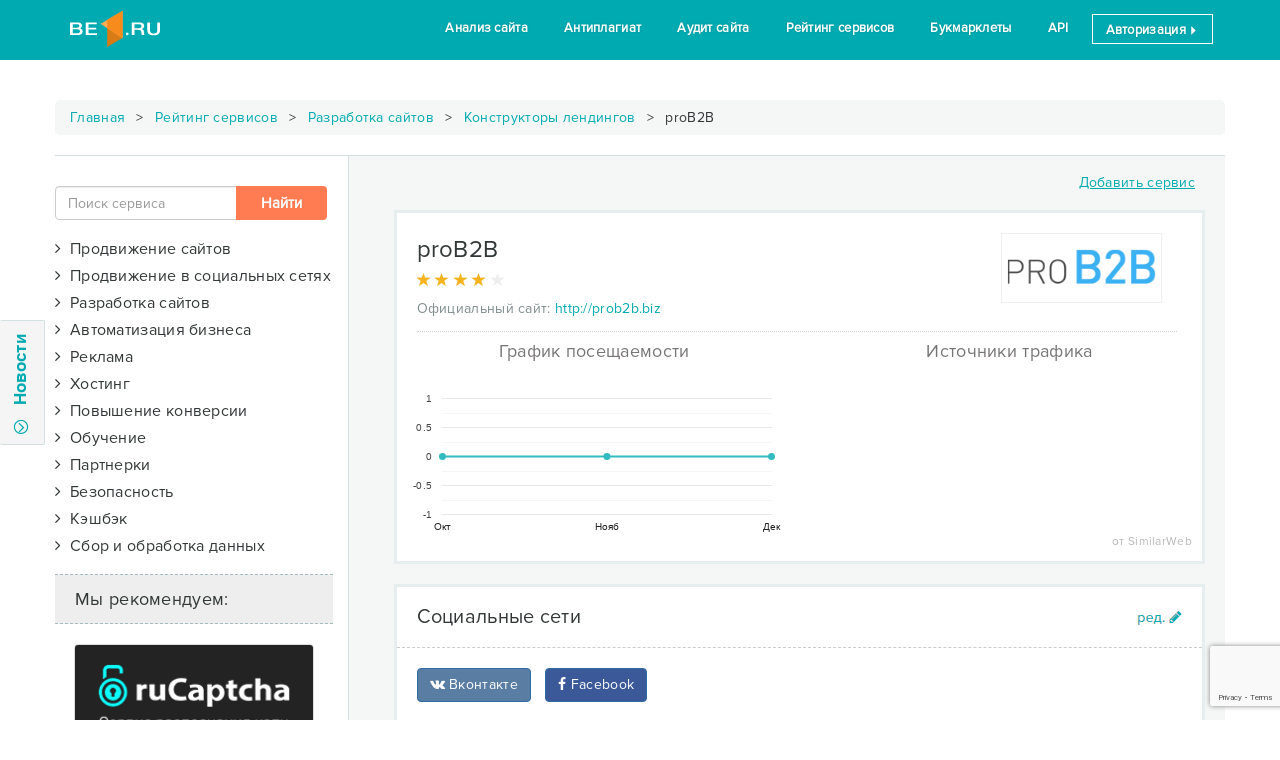

--- FILE ---
content_type: text/html; charset=UTF-8
request_url: https://be1.ru/services/razrabotka/konstruktory-lendingov/prob2b-biz
body_size: 19923
content:
<!DOCTYPE html>
<html lang="ru">
<head>
	
            <title>Prob2b.biz: отзывы и оценка пользователей - Be1.ru</title>
			<meta name="description" content="Ознакомьтесь с положительными и отрицательными отзывами о prob2b.biz | Общая оценка 4 из 5">
			<meta name="viewport" content="width=device-width">
			<meta name="apple-mobile-web-app-capable" content="yes">
			<link rel="canonical" href="https://be1.ru/services/razrabotka/konstruktory-lendingov/prob2b-biz">
			<script type="text/javascript" src="https://www.gstatic.com/charts/loader.js"></script>
			<script type="text/javascript">google.charts.load('current', {'packages':['corechart', 'line']});</script>
		<meta charset="UTF-8">
	<meta http-equiv="X-UA-Compatible" />
	<!--meta http-equiv="Cache-Control" content="max-age=60, public, must-revalidate, proxy-revalidate" /-->
	
	<meta name="viewport" content="width=device-width">

	
	<link rel="chrome-webstore-item" href="https://chrome.google.com/webstore/detail/hgoppfmeamohhpdlgmbondkfcijhklbo">

	<link rel="shortcut icon" href="/favicon.ico" />

	<link rel="stylesheet" href="/template/be1/vendor/font-awesome-4.7.0/css/font-awesome.min.css">
	<link rel="stylesheet" href="/template/be1/fonts/be1/css/fontello.css?v=24">
	<link rel="stylesheet" href="/template/be1/vendor/jquery-ui/1.12.1.custom/jquery-ui.min.css">
	<!-- Latest compiled and minified CSS -->
	<link rel="stylesheet" href="/template/be1/vendor/bootstrap-3.3.7/css/bootstrap.min.css">
	<link rel="stylesheet" href="/template/be1/css/style.css?v=78">
	
	<link rel="stylesheet" href="https://be1.ru/template/be1/vendor/silviomoreto-bootstrap-select/css/bootstrap-select.min.css" />
	<link rel="stylesheet" href="https://be1.ru/template/be1/vendor/Croppie-2.4.1/croppie.css" />
	<link rel="stylesheet" href="https://be1.ru/template/be1/css/style_services.css?v=32" />
	
	<script src="/template/be1/vendor/jquery/jquery-2.2.4.min.js"></script>
	<script data-ad-client="ca-pub-6303903289357089" async src="https://pagead2.googlesyndication.com/pagead/js/adsbygoogle.js"></script>

<!-- Yandex.RTB -->
	<script>window.yaContextCb=window.yaContextCb||[]</script>
	<script src="https://yandex.ru/ads/system/context.js" async></script>
</head>
<body> 	

	<!-- Yandex.Metrika counter -->
<script type="text/javascript" >
    (function (d, w, c) {
        (w[c] = w[c] || []).push(function() {
            try {
                w.yaCounter40221704 = new Ya.Metrika({
                    id:40221704,
                    clickmap:true,
                    trackLinks:true,
                    accurateTrackBounce:true,
                    trackHash:true
                });
            } catch(e) { }
        });

        var n = d.getElementsByTagName("script")[0],
            s = d.createElement("script"),
            f = function () { n.parentNode.insertBefore(s, n); };
        s.type = "text/javascript";
        s.async = true;
        s.src = "https://cdn.jsdelivr.net/npm/yandex-metrica-watch/watch.js";

        if (w.opera == "[object Opera]") {
            d.addEventListener("DOMContentLoaded", f, false);
        } else { f(); }
    })(document, window, "yandex_metrika_callbacks");
</script>
<noscript><div><img src="https://mc.yandex.ru/watch/40221704" style="position:absolute; left:-9999px;" alt="" /></div></noscript>
<!-- /Yandex.Metrika counter --> 
<div class="section_header header2">
 <div class="container">
            
    <a href="/">
	 	<div class="logo2">	
			<!--<div class="xmas_wreath"></div>
			<div class="xmas_head"></div>-->
			<!--div class="halloween_head"></div-->
		</div>
    </a>
            
            <div class="menu2">
                <ul class="menu">
					<li><a href="/stat/">Анализ сайта</a></li>
                    <li><a href="/antiplagiat-online/">Антиплагиат</a></li>                    
                    <li><a href="/audit/">Аудит сайта</a></li>
                    <li><a href="/services/prodvizhenie/analyticheskie-sistemy/">Рейтинг сервисов</a></li>     
                    <li><a href="/bookmarklet/">Букмарклеты</a></li>          
                    <li><a href="/api/" >API</a></li>                    
      <li><a data-toggle="modal" data-target="#login_form" class="logout" href="#">Авторизация <span class="glyphicon glyphicon-triangle-right font9" aria-hidden="true"></span></a></li>	  
                </ul>
            </div>

            <div class="open_mobile_menu">
                <div class="bar1"></div>
                <div class="bar2"></div>
                <div class="bar3"></div>
            </div>
 </div> 
</div><div>
				
<div>
    <div id="left_panel">
    
        <div class="news-flex">
    
            <div class="news-flex-content">
            
                <div class="row">
                    <div class="close_btn"><a>X</a></div>
                    <div class="col-md-12">
                        <ul class="nav nav-tabs" role="tablist">
                            <li role="presentation" class="active"><a href="#news_be1" aria-controls="news_be1" role="tab" data-toggle="tab" class="nonedecoration">Новости Be1.ru</a></li>
                            <li role="presentation" class="hidden"><a href="#news_seo" aria-controls="news_seo" role="tab" data-toggle="tab" class="nonedecoration">Новости SEO</a></li-->
                        </ul>

                        <div class="tab-content news_tab-content">
                            <div role="tabpanel" class="tab-pane active" id="news_be1">
                                <div class="row">
                                    <div class="col-md-12">
                                        <div class="news_list"></div>
                                    </div>
                                </div>
                            </div>
                            <div role="tabpanel" class="tab-pane" id="news_seo">
                                <div class="row">
                                    <div class="col-md-12">
                                        <div class="news_list"></div>
                                    </div>
                                </div>
                            </div>
                        </div>
                    </div>
                </div>
            
            </div>
          
            <div class="news-flex-other">
                
                <div class="panel panel-default margin_bottom0">
                    <div class="panel-body" id="subscript_panel1">
                        Подписаться на новости Be1.ru
                        <div class="input-group margin_top5">
                            <input type="email" class="form-control" id="subscriptEmail1" placeholder="Ваш email" value="">
                            <span class="input-group-btn">
                                <button class="btn btn-primary bt_subscript" data-section="1" data-button="submit">Подписаться</button>
                            </span>
                        </div>
                    </div>
                </div>
                
                <div class="row">
                    <div class="col-md-6 padding_right2 margin_top10">
                        <div class="panel panel-default">
                            <div class="panel-body text-center">
                                <div class="row">
                                    <div class="col-md-3">
                                        <img src="/template/be1/images/icon-vkontakte.png" alt="vk_logo">
                                    </div>
                                    <div class="col-md-9 padding_left0">
                                        <a href="https://vk.com/be1_ru" target="_blank">Be1 Вконтакте</a><br>
                                        <div class="font12 margin_top5">1251 подписчиков</div>
                                    </div>
                                </div>
                            </div>
                        </div>
                    </div>
                    <div class="col-md-6 padding_left2 margin_top10">
                        <div class="panel panel-default">
                            <div class="panel-body text-center">
                                <div class="row">
                                    <div class="col-md-3 ">
                                        <img src="/template/be1/images/icon-facebook.png" alt="fb_logo">
                                    </div>
                                    <div class="col-md-9 padding_left0">
                                        <a href="https://www.facebook.com/Be1ru-406095183066973" target="_blank">Be1 Facebook</a><br>
                                        <div class="font12 margin_top5">1567 подписчиков</div>
                                    </div>
                                </div>
                            </div>
                        </div>
                    </div>
                </div>
            
            </div>
        
        </div>

    </div>
    <div class="slide hide-on-mobile">
        <div class="btn-slide">
            <span class="fa-stack fa-sm" >
              <i class="fa fa-circle-thin fa-stack-1x"></i>
              <i class="fa fa-angle-down fa-stack-1x" id="news_arrow_stack"></i>
            </span>
            Новости
        </div>

            
    </div>
</div>

<div id="shadow"></div>

<script>
    var last_news_id = 391;
    var status_open = false;
</script>
<div class="container">
    <div class="row margin_top20 text_center">
        
	<div class="banner_container text-center div_center" style="max-height: 120px; max-width: 1200px;">
	    <!-- Yandex.RTB R-A-1639973-2 -->
		<div id="yandex_rtb_R-A-1639973-2"></div>
		<script>
//			window.yaContextCb.push(() => {
//				Ya.Context.AdvManager.render({
//					renderTo: 'yandex_rtb_R-A-1639973-2',
//					blockId: 'R-A-1639973-2'
//				})
//			})
		</script>
	</div>
    </div>
	
    <div class="row">
        <div class="breadcrumbs">
			<a href="/">Главная</a> <span class="delimiter"></span>
			<a href="/services/">Рейтинг сервисов</a>
			 <span class="delimiter"></span> <a href="/services/razrabotka">Разработка сайтов</a> <span class="delimiter"></span> <a href="/services/razrabotka/konstruktory-lendingov/">Конструкторы лендингов</a> <span class="delimiter"></span> proB2B		</div>
    </div>

    <div class="row border_top_grey1">
        <div class="col-md-3 padding_left0 padding_top30">
                        <div class="margin_right5 margin_bottom20">
                <form action="/services/" class="" id="form_search">
                    <div class="input-group">
                        <input type="text" name="search" id="search" class="form-control" placeholder="Поиск сервиса" autocomplete="off">
                        <span class="input-group-btn">
                            <input type="submit" class="btn btn2 search_submit hidden-xs hidden-sm" value="Найти">
                        </span>
                    </div>
					<div id="search_advice_wrapper" style="top: 76px;"></div>
                    <input type="submit" class="btn2 btn btn-sm hidden-lg hidden-md margin_top5 width100p" value="Найти">
                </form>
            </div>
			
			
            <form action="/services/" method="get">
				<div class="margin_bottom10">
					<ul id="menu">
						<li class="margin_bottom10"><span class="font16 cursor_hand" onclick="$(this).next().slideToggle();"><i class="fa fa-angle-right "></i>&nbsp&nbspПродвижение сайтов  <!--a class="col_w_green cursor_hand" href="/services/prodvizhenie"><span class="glyphicon glyphicon-ok" aria-hidden="true"></span></a--></span><ul id="group1" class="margin_left30" style="display: none;"><li> <div class="checkbox"><a href="/services/prodvizhenie/sistemy-automatizirovannogo-prodvizheniya/">Автоматизированное продвижение </a></div></li><li> <div class="checkbox"><a href="/services/prodvizhenie/stateiniy-marketing/">Статейный маркетинг </a></div></li><li> <div class="checkbox"><a href="/services/prodvizhenie/blogo-birzhy/">Блого-биржи </a></div></li><li> <div class="checkbox"><a href="/services/prodvizhenie/birzhi-statey/">Биржи статей </a></div></li><li> <div class="checkbox"><a href="/services/prodvizhenie/analyticheskie-sistemy/">Аналитические системы </a></div></li><li> <div class="checkbox"><a href="/services/prodvizhenie/birzhi-ssilok/">Биржи ссылок </a></div></li><li> <div class="checkbox"><a href="/services/prodvizhenie/proverka-poziciy/">Проверки позиций </a></div></li><li> <div class="checkbox"><a href="/services/prodvizhenie/povedenchiskie-faktory/">Поведенческие факторы </a></div></li><li> <div class="checkbox"><a href="/services/prodvizhenie/tehnicheskaya-optimizaciya/">Техническая оптимизация </a></div></li><li> <div class="checkbox"><a href="/services/prodvizhenie/prodvizenie-mobilnih-prilozheniy-aso/">Продвижение мобильных приложений (ASO) </a></div></li><li> <div class="checkbox"><a href="/services/prodvizhenie/validators/">Валидаторы </a></div></li><li> <div class="checkbox"><a href="/services/prodvizhenie/seo-forums/">SEO форумы </a></div></li></ul></li><li class="margin_bottom10"><span class="font16 cursor_hand" onclick="$(this).next().slideToggle();"><i class="fa fa-angle-right "></i>&nbsp&nbspПродвижение в социальных сетях  <!--a class="col_w_green cursor_hand" href="/services/prodvizenie-v-socialnih-setiah"><span class="glyphicon glyphicon-ok" aria-hidden="true"></span></a--></span><ul id="group13" class="margin_left30" style="display: none;"><li> <div class="checkbox"><a href="/services/prodvizenie-v-socialnih-setiah/prodvizhenie-vkontakte/">Вконтакте </a></div></li><li> <div class="checkbox"><a href="/services/prodvizenie-v-socialnih-setiah/fb/">Facebook </a></div></li><li> <div class="checkbox"><a href="/services/prodvizenie-v-socialnih-setiah/twitter/">Twitter </a></div></li><li> <div class="checkbox"><a href="/services/prodvizenie-v-socialnih-setiah/ok/">Одноклассники </a></div></li><li> <div class="checkbox"><a href="/services/prodvizenie-v-socialnih-setiah/youtube/">YouTube </a></div></li><li> <div class="checkbox"><a href="/services/prodvizenie-v-socialnih-setiah/instagram/">Instagram </a></div></li><li> <div class="checkbox"><a href="/services/prodvizenie-v-socialnih-setiah/free-smm/">Бесплатно </a></div></li></ul></li><li class="margin_bottom10"><span class="font16 cursor_hand" onclick="$(this).next().slideToggle();"><i class="fa fa-angle-right "></i>&nbsp&nbspРазработка сайтов  <!--a class="col_w_green cursor_hand" href="/services/razrabotka"><span class="glyphicon glyphicon-ok" aria-hidden="true"></span></a--></span><ul id="group5" class="margin_left30" style="display: none;"><li> <div class="checkbox"><a href="/services/razrabotka/cms/">Системы управления содержимым (CMS) </a></div></li><li> <div class="checkbox"><a href="/services/razrabotka/platejnie-sistemy/">Платежные системы </a></div></li><li> <div class="checkbox"><a href="/services/razrabotka/konstruktory-saitov/">Конструкторы сайтов </a></div></li><li> <div class="checkbox"><a href="/services/razrabotka/konstruktory-lendingov/">Конструкторы лендингов </a></div></li><li> <div class="checkbox"><a href="/services/razrabotka/developers-services/">Сервисы для разработчиков </a></div></li><li> <div class="checkbox"><a href="/services/razrabotka/template/">Шаблоны для сайтов </a></div></li><li> <div class="checkbox"><a href="/services/razrabotka/bug-tracking/">Системы отслеживания ошибок (bug tracking) </a></div></li><li> <div class="checkbox"><a href="/services/razrabotka/polzovatelskoe-testirovanie-uat/">Системы пользовательского тестирования (UAT) </a></div></li></ul></li><li class="margin_bottom10"><span class="font16 cursor_hand" onclick="$(this).next().slideToggle();"><i class="fa fa-angle-right "></i>&nbsp&nbspАвтоматизация бизнеса  <!--a class="col_w_green cursor_hand" href="/services/automotizacia"><span class="glyphicon glyphicon-ok" aria-hidden="true"></span></a--></span><ul id="group6" class="margin_left30" style="display: none;"><li> <div class="checkbox"><a href="/services/automotizacia/crm/">Системы управления взаимоотношениями с клиентами (CRM) </a></div></li><li> <div class="checkbox"><a href="/services/automotizacia/hrm/">Системы управления персоналом (HRM) </a></div></li><li> <div class="checkbox"><a href="/services/automotizacia/erp/">Системы планирования ресурсами предприятия (ERP) </a></div></li><li> <div class="checkbox"><a href="/services/automotizacia/dokumentooborot-ecm/">Системы документооборота (ECM) </a></div></li><li> <div class="checkbox"><a href="/services/automotizacia/virtualnie-ats/">Виртуальные АТС </a></div></li><li> <div class="checkbox"><a href="/services/automotizacia/virtualnie-faksi/">Виртуальные факсы </a></div></li></ul></li><li class="margin_bottom10"><span class="font16 cursor_hand" onclick="$(this).next().slideToggle();"><i class="fa fa-angle-right "></i>&nbsp&nbspРеклама  <!--a class="col_w_green cursor_hand" href="/services/reklama"><span class="glyphicon glyphicon-ok" aria-hidden="true"></span></a--></span><ul id="group7" class="margin_left30" style="display: none;"><li> <div class="checkbox"><a href="/services/reklama/kontekstnaya/">Контекстная </a></div></li><li> <div class="checkbox"><a href="/services/reklama/tizernie-sety/">Тизерные сети </a></div></li><li> <div class="checkbox"><a href="/services/reklama/bannernaya/">Баннерная </a></div></li><li> <div class="checkbox"><a href="/services/reklama/clickunder/">Кликандер </a></div></li><li> <div class="checkbox"><a href="/services/reklama/mediinaya/">Медийная </a></div></li><li> <div class="checkbox"><a href="/services/reklama/servisy-e-mail-passilok/">Сервисы e-mail рассылок </a></div></li><li> <div class="checkbox"><a href="/services/reklama/socialnie-seti/">Социальные сети </a></div></li></ul></li><li class="margin_bottom10"><span class="font16 cursor_hand" onclick="$(this).next().slideToggle();"><i class="fa fa-angle-right "></i>&nbsp&nbspХостинг  <!--a class="col_w_green cursor_hand" href="/services/hosting"><span class="glyphicon glyphicon-ok" aria-hidden="true"></span></a--></span><ul id="group3" class="margin_left30" style="display: none;"><li> <div class="checkbox"><a href="/services/hosting/virtualnie-servery-vps/">Виртуальные серверы (VPS) </a></div></li><li> <div class="checkbox"><a href="/services/hosting/arenda-serverov/">Аренда серверов </a></div></li><li> <div class="checkbox"><a href="/services/hosting/collocation/">Collocation </a></div></li><li> <div class="checkbox"><a href="/services/hosting/registratori-domenov/">Регистраторы доменов </a></div></li><li> <div class="checkbox"><a href="/services/hosting/virtualnie-hostingi/">Виртуальные хостинги </a></div></li><li> <div class="checkbox"><a href="/services/hosting/ssl-sertifikati/">SSL сертификаты </a></div></li></ul></li><li class="margin_bottom10"><span class="font16 cursor_hand" onclick="$(this).next().slideToggle();"><i class="fa fa-angle-right "></i>&nbsp&nbspПовышение конверсии  <!--a class="col_w_green cursor_hand" href="/services/konversiya"><span class="glyphicon glyphicon-ok" aria-hidden="true"></span></a--></span><ul id="group8" class="margin_left30" style="display: none;"><li> <div class="checkbox"><a href="/services/konversiya/online-konsultanty/">Онлайн консультанты </a></div></li><li> <div class="checkbox"><a href="/services/konversiya/callback/">Обратный звонок </a></div></li></ul></li><li class="margin_bottom10"><span class="font16 cursor_hand" onclick="$(this).next().slideToggle();"><i class="fa fa-angle-right "></i>&nbsp&nbspОбучение  <!--a class="col_w_green cursor_hand" href="/services/obuchenie"><span class="glyphicon glyphicon-ok" aria-hidden="true"></span></a--></span><ul id="group9" class="margin_left30" style="display: none;"><li> <div class="checkbox"><a href="/services/obuchenie/programmirovanie/">Программирование </a></div></li><li> <div class="checkbox"><a href="/services/obuchenie/testirovanie/">Тестирование (QA) </a></div></li><li> <div class="checkbox"><a href="/services/obuchenie/web-design/">Веб-дизайн </a></div></li><li> <div class="checkbox"><a href="/services/obuchenie/seo/">Интернет-маркетинг (SEO) </a></div></li><li> <div class="checkbox"><a href="/services/obuchenie/kopiraiting/">Копирайтинг </a></div></li><li> <div class="checkbox"><a href="/services/obuchenie/menedzhment/">Менеджмент </a></div></li><li> <div class="checkbox"><a href="/services/obuchenie/rekruting/">Рекрутинг (HR) </a></div></li><li> <div class="checkbox"><a href="/services/obuchenie/izuchenie-yazikov/">Изучение языков </a></div></li><li> <div class="checkbox"><a href="/services/obuchenie/java/">Java </a></div></li><li> <div class="checkbox"><a href="/services/obuchenie/javascript/">JavaScript </a></div></li><li> <div class="checkbox"><a href="/services/obuchenie/html-css/">Html/CSS </a></div></li><li> <div class="checkbox"><a href="/services/obuchenie/ios-android/">IOS/Android </a></div></li><li> <div class="checkbox"><a href="/services/obuchenie/php/">PHP </a></div></li></ul></li><li class="margin_bottom10"><span class="font16 cursor_hand" onclick="$(this).next().slideToggle();"><i class="fa fa-angle-right "></i>&nbsp&nbspПартнерки  <!--a class="col_w_green cursor_hand" href="/services/partnerki"><span class="glyphicon glyphicon-ok" aria-hidden="true"></span></a--></span><ul id="group2" class="margin_left30" style="display: none;"><li> <div class="checkbox"><a href="/services/partnerki/oplata-za-kliki/">Оплата за клики </a></div></li><li> <div class="checkbox"><a href="/services/partnerki/oplata-za-pokazi/">Оплата за показы </a></div></li><li> <div class="checkbox"><a href="/services/partnerki/oplata-za-deistvie-cpa-set/">Оплата за действие (CPA сети) </a></div></li><li> <div class="checkbox"><a href="/services/partnerki/procent-s-prodazhi/">Процент с продажи </a></div></li><li> <div class="checkbox"><a href="/services/partnerki/sms-partnerki/">SMS партнерки </a></div></li></ul></li><li class="margin_bottom10"><span class="font16 cursor_hand" onclick="$(this).next().slideToggle();"><i class="fa fa-angle-right "></i>&nbsp&nbspБезопасность  <!--a class="col_w_green cursor_hand" href="/services/bezopasnost"><span class="glyphicon glyphicon-ok" aria-hidden="true"></span></a--></span><ul id="group11" class="margin_left30" style="display: none;"><li> <div class="checkbox"><a href="/services/bezopasnost/zaschita-ot-ddos-atak/">Защита от DDoS атак </a></div></li><li> <div class="checkbox"><a href="/services/bezopasnost/site-antivirus/">Антивирус для сайта </a></div></li></ul></li><li class="margin_bottom10"><span class="font16 cursor_hand" onclick="$(this).next().slideToggle();"><i class="fa fa-angle-right "></i>&nbsp&nbspКэшбэк  <!--a class="col_w_green cursor_hand" href="/services/cashback"><span class="glyphicon glyphicon-ok" aria-hidden="true"></span></a--></span><ul id="group10" class="margin_left30" style="display: none;"><li> <div class="checkbox"><a href="/services/cashback/services/">Кэшбэк-сервисы </a></div></li></ul></li><li class="margin_bottom10"><span class="font16 cursor_hand" onclick="$(this).next().slideToggle();"><i class="fa fa-angle-right "></i>&nbsp&nbspСбор и обработка данных  <!--a class="col_w_green cursor_hand" href="/services/obrabotka-dannyh"><span class="glyphicon glyphicon-ok" aria-hidden="true"></span></a--></span><ul id="group14" class="margin_left30" style="display: none;"><li> <div class="checkbox"><a href="/services/obrabotka-dannyh/rezulytaty-poiska/">Результаты поиска </a></div></li><li> <div class="checkbox"><a href="/services/obrabotka-dannyh/raspoznavanie-kapchi/">Распознавание капчи </a></div></li></ul></li>
					</ul>
				</div>
            </form>
			
                            <script type="text/javascript">
                    var TypeList = [];
                    TypeList.push("type32");$('#clear_filter').removeClass('display_none');                </script>
            			

            <!--div class="text_center margin_top20"><a class="btn btn-success action width100p" href="/services/"><span class='glyphicon glyphicon-new-window' ></span>&nbsp&nbspВернутся к списку сервисов</a></div-->
			<div>
				<div id="left-floating-banner_remove">
					<div class="service_block_title">
						Мы рекомендуем:
					</div>
						<div class="text_center banner_container">
		<a href="#" target="_blank" data-href="http://rucaptcha.com/?from=1724089&utm_source=Be1.ru&utm_content=banner240x400px" data-banner="272" data-goalname="banner240x400">
			<img src="/uploads/banners/272.png?v=202601231029" alt="" class="img-thumbnail " style="height: 400px; width: 240px;">
		</a>
	    <a href="/advertising/" title="Заказать рекламу на этом месте" class="banner_link" style="right: 20px"><i class="fa fa-plus-square-o background_white"></i><!--div class="banner_link"></div--></a>
	</div>
					<br>
				</div>
				
				<script type="text/javascript">
				// $(document).ready(function() {
				// 	if($(window).width() > 980) {
				// 		var bottomOffset = $(document).height() - $('.section_tools').offset().top + 50;
				// 		//$.lockfixed("#left-floating-banner",{offset: {top: 10, bottom: bottomOffset}});
				// 	}
				// });
				</script>
				

			</div>

            <div class="hidden">
                <div class="service_block_title">
                    Конкуренты:
                </div>
                <div class="snippet-content" id="competitors">
                    <div class="text_center">
                        <img src="/template/be1/images/ajax-loader.gif">
                    </div>
                </div>
            </div>        </div>
		
        <div class="col-md-9 padding_left60 padding_top10 background_grey1 border_left_grey1">
			
			<div class="row margin_right0 margin_top10 margin_bottom20 ">
                <div class="col-md-9 text_right">
                                    </div>
                <div class="col-md-3 text_right">
					<a href="#" data-toggle="modal" data-target="#service_add_form" class="decoration">Добавить сервис</a>
                </div>
            </div>
			
					
            <div id="services_list" class="row margin_right5 ">
                                    <div class="service_snippet">

                        <div class="row border_bottom_dotted margin_left0 margin_right10 padding_bottom10">
                            <div class="col-md-9 padding_left0">
                                <div class="font24 padding_top5 margin_bottom10" id="companyNameSnippet">
                                    <span onclick="ShowLoginForm('Сначала авторизуйтесь!')">
                                        <span class="company-name-content clickable" data-toggle="tooltip" data-html="true" data-title="<i class='fa fa-pencil'></i> ред.">
                                            proB2B                                        </span>
                                    </span>
                                                                    </div>

                                <div class="margin_bottom10 height20 col-md-12" title="Рейтинг 4 | Отзывов: 0">
                                    <div class="star_back">
                                        <span class="glyphicon glyphicon-star gray3" aria-hidden="true"></span>
                                        <span class="glyphicon glyphicon-star gray3" aria-hidden="true"></span>
                                        <span class="glyphicon glyphicon-star gray3" aria-hidden="true"></span>
                                        <span class="glyphicon glyphicon-star gray3" aria-hidden="true"></span>
                                        <span class="glyphicon glyphicon-star gray3" aria-hidden="true"></span>
                                    </div>

                                    <div class="star_front">
                                                                                <span class="glyphicon glyphicon-star g_yel" aria-hidden="true"></span>
                                                                                <span class="glyphicon glyphicon-star g_yel" aria-hidden="true"></span>
                                                                                <span class="glyphicon glyphicon-star g_yel" aria-hidden="true"></span>
                                                                                <span class="glyphicon glyphicon-star g_yel" aria-hidden="true"></span>
                                                                                                                    </div>

                                    <div itemscope itemtype="http://schema.org/Service" class="display_none">
                                          <div itemprop="name">prob2b.biz</div>
                                          <div itemprop="description"></div>
                                          <div itemprop="aggregateRating" itemscope itemtype="http://schema.org/AggregateRating">
                                            <div>Service rating:
                                              <span itemprop="ratingValue">4</span> out of
                                              <span itemprop="bestRating">5</span> with
                                              <span itemprop="ratingCount">0</span> ratings
                                            </div>
                                          </div>
                                    </div>

                                </div>


                                <div class=" margin_bottom5"><snippetlabel>Официальный сайт:</snippetlabel> <a href="/services/goto/prob2b.biz" target="_blank">http://prob2b.biz</a></div>
                            </div>

                            <div class="col-md-3 padding_left0 text-right" onclick="ShowLoginForm('Сначала авторизуйтесь!')">
                                <div data-toggle="tooltip" data-html="true" data-title="<i class='fa fa-pencil'></i> ред.">
                                    <img src="/uploads/services/prob2b.biz.png" alt="proB2B" title="proB2B" id="logoImg" class="clickable">
                                </div>
                            </div>
                        </div>

                                                <div class="row service_snippet_fulltext hidden" id="descriptionSnippet">
                            <div class="margin_bottom15">
                                <img src="/template/be1/images/edit.png" alt="Редактировать описание" title="Редактировать описание" class="edit-btn" onclick="ShowLoginForm('Сначала авторизуйтесь!')">
                                                                <br><br>
                                <div class="expandable off">
                                    <div class="content-wrapper">
                                        <div class="content description-content"></div>
                                    </div>
                                    <div class="expandable-shadow"></div>
                                    <a href="#" class="toggler"><i class="fa fa-angle-down"></i>больше</a>
                                </div>
                            </div>
                        </div>

                        <!-- график посещаемости -->
                                                
                                                    <div class="row" id="visitsCharts">
                                <div class="row">
                                    <div class="col-md-12 text-center">
                                        <img src="/template/be1/images/ajax-loader.gif">
                                    </div>
                                    <div class="col-md-6">
                                        <span class="h3 hidden">График посещаемости</span>
                                        <div id="similar_attendance"></div>
                                        <script type="text/javascript">
                                            google.charts.setOnLoadCallback(drawChart);
                                            function drawChart() {
                                                var data = google.visualization.arrayToDataTable([
                                                    ['Year', 'Количество заходов'],
                                                                                                        ['Окт',  0],['Нояб',  0],['Дек',  0],                                                                                                    ]);

                                                var options = {
                                                    vAxis: {
                                                        format: 'short',
                                                        gridlines: {
                                                            count: 4,
                                                            color: '#e8e8e8'
                                                        },
                                                        0: {
                                                            viewWindowMode:'explicit',
                                                        },
                                                    },
                                                    hAxis: {
                                                        gridlines: {
                                                            count:1
                                                        }
                                                    },
                                                    legend :'none',
                                                    pointSize: 5,
                                                    series: {
                                                        0: {
                                                            color: '#33BBC1',
                                                            targetAxisIndex:0,
                                                            backgroundColor: '#F47264'
                                                        },

                                                    },
                                                    height: 190,
                                                    chartArea: {
                                                        left:40,
                                                        right:15,
                                                    },
                                                    areaOpacity:0.5,
                                                    tooltip: {
                                                        trigger: 'selection'
                                                    }
                                                };

                                                var chart = new google.visualization.AreaChart(document.getElementById('similar_attendance'));

                                                google.visualization.events.addListener(chart, 'ready', function(e) {
                                                    chart.setSelection([{row:5,column:1}]);
                                                    $('#similar_attendance').on('click', 'svg > g:last-child', function(e) {
                                                        chart.setSelection([{row:5,column:0}]);
                                                    });
                                                });

                                                chart.draw(data, options);
                                            }
                                        </script>
                                    </div>
                                    <div class="col-md-6">
                                        <span class="h3 hidden">Источники трафика</span>
                                        <div id="similar_source" class="padding_right5"></div>
                                        <div class="small-mark hidden">от SimilarWeb</div>
                                        <script type="text/javascript">
                                            google.charts.setOnLoadCallback(drawChart);
                                            function drawChart() {
                                                var data = google.visualization.arrayToDataTable([
                                                    ['Task', 'Hours per Day'],
                                                    ['Директ',   0],
                                                    ['Реферальные ссылки', 0],
                                                    ['Поиск',  0],
                                                    ['Социальные сети', 0],
                                                    ['Почтовая рассылка', 0],
                                                    //['Дисплей', ],
                                                ]);

                                                var options = {
                                                    legend: {position: 'right', width: 180 },
                                                    pieHole: 0.3,
                                                    width: '100%',
                                                    height: 175,
                                                    slices: {
                                                        0: {color: '#0FB886'},
                                                        1: {color: '#015DBC'},
                                                        2: {color: '#F05671'},
                                                        3: {color: '#F5866A'},
                                                        4: {color: '#FFC834'},
                                                        5: {color: '#03B0D8'},
                                                    },
                                                    chartArea: {'width': '100%', 'height': '80%', left:0, right:0},
                                                };

                                                var chart = new google.visualization.PieChart(document.getElementById('similar_source'));
                                                chart.draw(data, options);
                                            }

                                            google.charts.setOnLoadCallback(function() {
                                                $('#similar_source').prev().removeClass('hidden');
                                                $('#similar_source').next().removeClass('hidden');
                                                $('#similar_attendance').prev().removeClass('hidden');
                                                $('#similar_attendance').parent().prev().remove();
                                            });
                                        </script>
                                    </div>
                                </div>
                            </div>
                        
                        
                        <!-- EXPERT LIST -->
                                                <div class="margin_top10  hidden" id="expertteamSnippet">
                            <div class="row">
                                <div class="col-md-9">
                                    <div class="snippet-heading font20 padding_bottom10">
                                        <span class="title">Использует экспертов (0)</span>
                                    </div>
                                </div>
                            </div>
                            <div class="snippet-content">
                                    
                            </div>
                        </div>

                        
												<div class="row service_snippet_fulltext hidden" id="videoSnippet">
                            <div class="text-center">
								<img src="/template/be1/images/edit.png" alt="Редактировать видео" title="Редактировать видео" class="edit-btn" onclick="ShowLoginForm('Сначала авторизуйтесь!')">
																<br><br>
								<div class="text-center video-content"></div>
								<br>
							</div>
						</div>
						
                    </div>					
					
					
										<div class="service-snippet " id="socialsSnippet">
						<div class="snippet-heading">
							<span class="title">Социальные сети</span>
							<div style="float: right; margin-top: 3px;">
								<img src="/template/be1/images/edit.png" alt="Редактировать соц. сети" title="Редактировать соц. сети" class="edit-btn" onclick="ShowLoginForm('Сначала авторизуйтесь!')">
															</div>
						</div>
						<div class="snippet-content socials-content" style="padding-top: 20px;">
															 
								<a href="https://vk.com/prob2b" target="_blank" class="btn btn-social-vk"><i class="fa fa-vk"></i> Вконтакте</a>
																							 
								<a href="https://www.facebook.com/pages/Prob2bbiz/466134276831947" target="_blank" class="btn btn-social-facebook"><i class="fa fa-facebook"></i> Facebook</a>
																																																																																										

						</div>
                        <div class="snippet-content">
                                                            <iframe src="https://www.facebook.com/plugins/follow.php?href=https%3A%2F%2Fwww.facebook.com%2Fpages&width=0&height=80&layout=standard&size=small&show_faces=true&appId" height="80" style="border:none;overflow:hidden" scrolling="no" frameborder="0" allowTransparency="true"></iframe>
                                                    </div>

					</div>
					
					
					
															<div class="service-snippet " id="typesSnippet">
						<div class="snippet-heading">
							<span class="title">Специализации</span>
							<div style="float: right; margin-top: 3px;">
								<img src="/template/be1/images/edit.png" alt="Редактировать cпециализации" title="Редактировать cпециализации" class="edit-btn" onclick="ShowLoginForm('Сначала авторизуйтесь!')">
															</div>
						</div>
						<div class="snippet-content types-content" style="padding-top: 20px;">
							<a href="/services/razrabotka/konstruktory-lendingov/" class="be1-label">Конструкторы лендингов <span class="be1-label-badge" data-toggle="tooltip" title='proB2B занимает 32 позицию в категории "Конструкторы лендингов"' data-html="true">32 / 48</span></a> 						</div>
					</div>
										
					
					
										<div class="service-snippet " id="locationsSnippet">
						<div class="snippet-heading">
							<span class="title">Местоположение</span>
							<div style="float: right; margin-top: 3px;">
								<img src="/template/be1/images/edit.png" alt="Редактировать местоположение" title="Редактировать местоположение" class="edit-btn" onclick="ShowLoginForm('Сначала авторизуйтесь!')">
															</div>
						</div>
						<div class="snippet-content locations-content" style="padding-top: 20px;">
							<ul class="disc">
																<li>Литва, Вильнюс</li>
															</ul>
						</div>
					</div>
					
					
					
					                    <div class="service-snippet hidden" id="productsSnippet">
						<div class="snippet-heading">
							<span class="title">Продукты компании</span>
							<div style="float: right; margin-top: 3px;">
								<img src="/template/be1/images/edit.png" alt="Редактировать продукты" title="Редактировать продукты" class="edit-btn" onclick="ShowLoginForm('Сначала авторизуйтесь!')">
															</div>
						</div>
						<div class="snippet-content">
							<div class="row articles products-content">
															</div>
						</div>
					</div>
					
					
					
					                    <div class="service-snippet hidden" id="teamSnippet">
						<div class="snippet-heading">
							<span class="title">Команда компании</span>
							<div style="float: right; margin-top: 3px;">
								<img src="/template/be1/images/edit.png" alt="Редактировать команду" title="Редактировать команду" class="edit-btn" onclick="ShowLoginForm('Сначала авторизуйтесь!')">
															</div>
						</div>
						<div class="snippet-content">
							<div class="row articles team-content">
															</div>
						</div>
					</div>


					
					<div class="service-snippet" id="addInfoButtons">
						<span class="snippet-button" onclick="ShowLoginForm('Сначала авторизуйтесь!')"><i class="fa fa-plus-circle"></i> Описание компании</span>								<span class="snippet-button" onclick="ShowLoginForm('Сначала авторизуйтесь!')"><i class="fa fa-plus-circle"></i> Видео о компании</span>																			<span class="snippet-button" onclick="ShowLoginForm('Сначала авторизуйтесь!')"><i class="fa fa-plus-circle"></i> Продукты компании</span>								<span class="snippet-button" onclick="ShowLoginForm('Сначала авторизуйтесь!')"><i class="fa fa-plus-circle"></i> Команда компании</span>						<div class="clearfix"></div>
					</div>

					<!-- Reviews -->
                    <div class="service_snippet" id="comments">
                        <div class="row margin_bottom20 padding_bottom10 border_bottom_solid2">
                            <div class="col-md-9 font20"><h1>Отзывы о prob2b.biz</h1> (0)</div>
                            <div class="col-md-3 ">
                                                                                                        <!--a data-toggle="modal" data-target="#login_form" class="add_comment_gray margin_top-5">
                                        <div class="add_comment_gray">
                                            <div class="ico"></div>
                                            <div class="value">Добавить отзыв</div>
                                        </div>
                                    </a-->
                                                              </div>
                        </div>

                        <div class="row padding_top5 margin_bottom30  border_bottom_solid2">
                            <div class="col-md-12 font16  text_right padding_bottom5">
                                <span class="margin_right10 col_w_green cursor_hand" id="filter_all" title="Все">Все (0)</span>
                                <span class="margin_right10 col_green2 cursor_hand" id="filter_positiv" title="Только положительные">Положительные (0)</span>
                                <span class="margin_right10 g_yel cursor_hand" id="filter_normal" title="Только нейтральные">Нейтральные (0)</span>
                                <span class="g_red cursor_hand" id="filter_negativ" title="Только негативные">Негативные (0)</span>
                            </div>
                        </div>
						
												
						<div class="comments-list">
                            
                                                       
						</div>
                    </div>


                    

                                            
                    
            </div>
        </div>
    </div>
</div>

<div class="main_img_05"></div>


<!-- navbar navbar-default navbar-fixed-bottom -->
<nav class="shwimming_block display_none">
    <div class="">
        <div class="text_center">
            <a class="btn btn-big shwimming_botton" href="/services/goto/prob2b.biz" target="_blank"><i class="fa fa-angle-right"></i>&nbsp&nbsp&nbspПерейти на prob2b.biz</a>
        </div>
    </div>
</nav>



<div class="modal" id="service_add_form" tabindex="-1" role="dialog" aria-labelledby="ModalLabel">
    <div class="modal-dialog modal-dialog2" role="document">
        <div class="modal-content">
            <div class="modal-header font20">
                Добавление сервиса в рейтинг
                <button type="button" class="close" data-dismiss="modal" aria-label="Close"><span aria-hidden="true" class="col_orang2">&times;</span></button>
            </div>
            <div class="modal-body background_gray6">
                <form action="/services/add/" method="post" class="form-horizontal">
					<div class="form-group">
						<label for="inputEmail3" class="col-md-4 control-label">
							<snippetlabel>Название сервиса:</snippetlabel>
							<span class="col_orang2">*</span>
						</label>
						<div class="col-md-8">
							<input type="text" class="form-control" name="company_name" maxlength="50" placeholder="до 50 символов">
						</div>
					</div>
					<div class="form-group">
						<label for="inputEmail3" class="col-md-4 control-label">
							<snippetlabel>URL сервиса:</snippetlabel>
							<span class="col_orang2">*</span>
						</label>
						<div class="col-md-8">
							<input type="text" class="form-control" name="url" placeholder="http://">
						</div>
					</div>
					<div class="form-group">
						<label for="inputEmail3" class="col-md-4 control-label">
							<snippetlabel>Услуги: &nbsp;</snippetlabel>
						</label>
						<div class="col-md-8">
							<select class="selectpicker" multiple>
																<optgroup label="Продвижение сайтов">
																		<option value="5">Автоматизированное продвижение</option>
																		<option value="68">Статейный маркетинг</option>
																		<option value="7">Блого-биржи</option>
																		<option value="8">Биржи статей</option>
																		<option value="9">Аналитические системы</option>
																		<option value="22">Биржи ссылок</option>
																		<option value="23">Проверки позиций</option>
																		<option value="24">Поведенческие факторы</option>
																		<option value="25">Техническая оптимизация</option>
																		<option value="26">Продвижение мобильных приложений (ASO)</option>
																		<option value="82">Валидаторы</option>
																		<option value="87">SEO форумы</option>
																	</optgroup>
																<optgroup label="Продвижение в социальных сетях">
																		<option value="71">Вконтакте</option>
																		<option value="72">Facebook</option>
																		<option value="73">Twitter</option>
																		<option value="74">Одноклассники</option>
																		<option value="75">YouTube</option>
																		<option value="76">Instagram</option>
																		<option value="77">Бесплатно</option>
																	</optgroup>
																<optgroup label="Разработка сайтов">
																		<option value="29">Системы управления содержимым (CMS)</option>
																		<option value="30">Платежные системы</option>
																		<option value="31">Конструкторы сайтов</option>
																		<option value="32">Конструкторы лендингов</option>
																		<option value="78">Сервисы для разработчиков</option>
																		<option value="80">Шаблоны для сайтов</option>
																		<option value="81">Системы отслеживания ошибок (bug tracking)</option>
																		<option value="86">Системы пользовательского тестирования (UAT)</option>
																	</optgroup>
																<optgroup label="Автоматизация бизнеса">
																		<option value="33">Системы управления взаимоотношениями с клиентами (CRM)</option>
																		<option value="34">Системы управления персоналом (HRM)</option>
																		<option value="35">Системы планирования ресурсами предприятия (ERP)</option>
																		<option value="36">Системы документооборота (ECM)</option>
																		<option value="84">Виртуальные АТС</option>
																		<option value="85">Виртуальные факсы</option>
																	</optgroup>
																<optgroup label="Реклама">
																		<option value="12">Контекстная</option>
																		<option value="37">Тизерные сети</option>
																		<option value="39">Баннерная</option>
																		<option value="40">Кликандер</option>
																		<option value="41">Медийная</option>
																		<option value="42">Сервисы e-mail рассылок</option>
																		<option value="43">Социальные сети</option>
																	</optgroup>
																<optgroup label="Хостинг">
																		<option value="1">Виртуальные серверы (VPS)</option>
																		<option value="2">Аренда серверов</option>
																		<option value="3">Collocation</option>
																		<option value="45">Регистраторы доменов</option>
																		<option value="44">Виртуальные хостинги</option>
																		<option value="65">SSL сертификаты</option>
																	</optgroup>
																<optgroup label="Повышение конверсии">
																		<option value="28">Онлайн консультанты</option>
																		<option value="69">Обратный звонок</option>
																	</optgroup>
																<optgroup label="Обучение">
																		<option value="52">Программирование</option>
																		<option value="53">Тестирование (QA)</option>
																		<option value="54">Веб-дизайн</option>
																		<option value="55">Интернет-маркетинг (SEO)</option>
																		<option value="56">Копирайтинг</option>
																		<option value="57">Менеджмент</option>
																		<option value="58">Рекрутинг (HR)</option>
																		<option value="59">Изучение языков</option>
																		<option value="60">Java</option>
																		<option value="61">JavaScript</option>
																		<option value="62">Html/CSS</option>
																		<option value="63">IOS/Android</option>
																		<option value="64">PHP</option>
																	</optgroup>
																<optgroup label="Партнерки">
																		<option value="47">Оплата за клики</option>
																		<option value="48">Оплата за показы</option>
																		<option value="49">Оплата за действие (CPA сети)</option>
																		<option value="50">Процент с продажи</option>
																		<option value="51">SMS партнерки</option>
																	</optgroup>
																<optgroup label="Безопасность">
																		<option value="67">Защита от DDoS атак</option>
																		<option value="79">Антивирус для сайта</option>
																	</optgroup>
																<optgroup label="Кэшбэк">
																		<option value="70">Кэшбэк-сервисы</option>
																	</optgroup>
																<optgroup label="Сбор и обработка данных">
																		<option value="88">Результаты поиска</option>
																		<option value="89">Распознавание капчи</option>
																	</optgroup>
															</select>
						</div>
					</div>
					<div class="form-group">
						<label for="inputEmail3" class="col-md-4 control-label">
							<snippetlabel>Логотип сервиса:</snippetlabel>
							<span class="col_orang2">*</span>
						</label>
						<div class="col-md-8">
							<input type="file" name="logo" accept="image/*" class="filestyle" data-buttonBefore="true" data-placeholder="логотип...">
							<div class="croppie margin_top20" style="display: none;"></div>
						</div>
					</div>

					<div class="row margin_top10">
						<div class="col-md-12 text_center">
							<button type="submit" class="btn3 btn-default">Продолжить</button>
						</div>
						<div class="col-md-12 text_center result">
						
						</div>
					</div>
				</form>
            </div>
        </div>
    </div>
</div>



<!-- Company Name Modal -->
<div class="modal fade service-modal" id="companyNameModal" tabindex="-1" role="dialog" aria-labelledby="myModalLabel">
  <div class="modal-dialog" role="document">
    <div class="modal-content">
      <div class="modal-header">
        <button type="button" class="close" data-dismiss="modal" aria-label="Close"><span aria-hidden="true">&times;</span></button>
        <span class="modal-title" id="myModalLabel">Название компании</span>
      </div>
      <div class="modal-body text-center">
        <form>
			<input type="hidden" name="service_id" value="2007">
			<label>Укажите название компании</label>
			<br><br>
			<input type="text" name="company_name" maxlength="50" placeholder="Название компании..." value="proB2B" class="form-control">
			<br>
			<button class="btn3">Сохранить</button>
			<div class="result"></div>
		</form>
      </div>
    </div>
  </div>
</div>



<!-- Logo Modal -->
<div class="modal fade service-modal" id="logoModal" tabindex="-1" role="dialog" aria-labelledby="myModalLabel">
  <div class="modal-dialog" role="document">
    <div class="modal-content">
      <div class="modal-header">
        <button type="button" class="close" data-dismiss="modal" aria-label="Close"><span aria-hidden="true">&times;</span></button>
        <span class="modal-title" id="myModalLabel">Логотип компании</span>
      </div>
      <div class="modal-body text-center">
        <form>
			<input type="hidden" name="service_id" value="2007">
			<input type="file" name="logo" accept="image/*" class="filestyle" data-buttonBefore="true" data-placeholder="логотип...">
			<div class="croppie margin_top20" style="display: none;"></div>
			<button class="btn3 margin_top20">Сохранить</button>
			<div class="result"></div>
		</form>
      </div>
    </div>
  </div>
</div>



<!-- Social Modal -->
<div class="modal fade service-modal" id="socialsModal" tabindex="-1" role="dialog" aria-labelledby="myModalLabel">
  <div class="modal-dialog" role="document">
    <div class="modal-content">
      <div class="modal-header">
        <button type="button" class="close" data-dismiss="modal" aria-label="Close"><span aria-hidden="true">&times;</span></button>
        <span class="modal-title" id="myModalLabel">Cоциальные сети</span>
      </div>
      <div class="modal-body text-center">
        <form>
			<input type="hidden" name="service_id" value="2007">
						<div class="input-group">
			  <span class="input-group-addon">
				<img src="/template/be1/images/social/vk.png">
			  </span>
			  <input type="text" name="socials[vk]" data-name="Вконтакте" maxlength="255" class="form-control" value="https://vk.com/prob2b" placeholder="Вконтакте" onkeyup="removeCyrillic($(this))" onchange="removeCyrillic($(this))">
			</div>
						<div class="input-group">
			  <span class="input-group-addon">
				<img src="/template/be1/images/social/facebook.png">
			  </span>
			  <input type="text" name="socials[facebook]" data-name="Facebook" maxlength="255" class="form-control" value="https://www.facebook.com/pages/Prob2bbiz/466134276831947" placeholder="Facebook" onkeyup="removeCyrillic($(this))" onchange="removeCyrillic($(this))">
			</div>
						<div class="input-group">
			  <span class="input-group-addon">
				<img src="/template/be1/images/social/twitter.png">
			  </span>
			  <input type="text" name="socials[twitter]" data-name="Twitter" maxlength="255" class="form-control" value="" placeholder="Twitter" onkeyup="removeCyrillic($(this))" onchange="removeCyrillic($(this))">
			</div>
						<div class="input-group">
			  <span class="input-group-addon">
				<img src="/template/be1/images/social/instagram.png">
			  </span>
			  <input type="text" name="socials[instagram]" data-name="Instagram" maxlength="255" class="form-control" value="" placeholder="Instagram" onkeyup="removeCyrillic($(this))" onchange="removeCyrillic($(this))">
			</div>
						<div class="input-group">
			  <span class="input-group-addon">
				<img src="/template/be1/images/social/telegram.png">
			  </span>
			  <input type="text" name="socials[telegram]" data-name="Telegram" maxlength="255" class="form-control" value="" placeholder="Telegram" onkeyup="removeCyrillic($(this))" onchange="removeCyrillic($(this))">
			</div>
						<div class="input-group">
			  <span class="input-group-addon">
				<img src="/template/be1/images/social/youtube.png">
			  </span>
			  <input type="text" name="socials[youtube]" data-name="YouTube" maxlength="255" class="form-control" value="" placeholder="YouTube" onkeyup="removeCyrillic($(this))" onchange="removeCyrillic($(this))">
			</div>
						<div class="input-group">
			  <span class="input-group-addon">
				<img src="/template/be1/images/social/google-plus.png">
			  </span>
			  <input type="text" name="socials[google-plus]" data-name="Google+" maxlength="255" class="form-control" value="" placeholder="Google+" onkeyup="removeCyrillic($(this))" onchange="removeCyrillic($(this))">
			</div>
						<br>
			<button class="btn3">Сохранить</button>
			<div class="result"></div>
		</form>
      </div>
    </div>
  </div>
</div>



<!-- Types Modal -->
<div class="modal fade service-modal" id="typesModal" tabindex="-1" role="dialog" aria-labelledby="myModalLabel">
  <div class="modal-dialog" role="document">
    <div class="modal-content">
      <div class="modal-header">
        <button type="button" class="close" data-dismiss="modal" aria-label="Close"><span aria-hidden="true">&times;</span></button>
        <span class="modal-title" id="myModalLabel">Специализации</span>
      </div>
      <div class="modal-body text-center">
        <form>
			<input type="hidden" name="service_id" value="2007">
			<select class="selectpicker" multiple>
								<optgroup label="Продвижение сайтов" data-en="prodvizhenie">
										<option value="5"  data-en="sistemy-automatizirovannogo-prodvizheniya" data-total-services="28">Автоматизированное продвижение</option>
										<option value="68"  data-en="stateiniy-marketing" data-total-services="17">Статейный маркетинг</option>
										<option value="7"  data-en="blogo-birzhy" data-total-services="9">Блого-биржи</option>
										<option value="8"  data-en="birzhi-statey" data-total-services="24">Биржи статей</option>
										<option value="9"  data-en="analyticheskie-sistemy" data-total-services="172">Аналитические системы</option>
										<option value="22"  data-en="birzhi-ssilok" data-total-services="41">Биржи ссылок</option>
										<option value="23"  data-en="proverka-poziciy" data-total-services="63">Проверки позиций</option>
										<option value="24"  data-en="povedenchiskie-faktory" data-total-services="13">Поведенческие факторы</option>
										<option value="25"  data-en="tehnicheskaya-optimizaciya" data-total-services="27">Техническая оптимизация</option>
										<option value="26"  data-en="prodvizenie-mobilnih-prilozheniy-aso" data-total-services="16">Продвижение мобильных приложений (ASO)</option>
										<option value="82"  data-en="validators" data-total-services="5">Валидаторы</option>
										<option value="87"  data-en="seo-forums" data-total-services="20">SEO форумы</option>
									</optgroup>
								<optgroup label="Продвижение в социальных сетях" data-en="prodvizenie-v-socialnih-setiah">
										<option value="71"  data-en="prodvizhenie-vkontakte" data-total-services="81">Вконтакте</option>
										<option value="72"  data-en="fb" data-total-services="55">Facebook</option>
										<option value="73"  data-en="twitter" data-total-services="58">Twitter</option>
										<option value="74"  data-en="ok" data-total-services="47">Одноклассники</option>
										<option value="75"  data-en="youtube" data-total-services="58">YouTube</option>
										<option value="76"  data-en="instagram" data-total-services="75">Instagram</option>
										<option value="77"  data-en="free-smm" data-total-services="40">Бесплатно</option>
									</optgroup>
								<optgroup label="Разработка сайтов" data-en="razrabotka">
										<option value="29"  data-en="cms" data-total-services="232">Системы управления содержимым (CMS)</option>
										<option value="30"  data-en="platejnie-sistemy" data-total-services="101">Платежные системы</option>
										<option value="31"  data-en="konstruktory-saitov" data-total-services="111">Конструкторы сайтов</option>
										<option value="32" selected data-en="konstruktory-lendingov" data-total-services="48">Конструкторы лендингов</option>
										<option value="78"  data-en="developers-services" data-total-services="15">Сервисы для разработчиков</option>
										<option value="80"  data-en="template" data-total-services="59">Шаблоны для сайтов</option>
										<option value="81"  data-en="bug-tracking" data-total-services="10">Системы отслеживания ошибок (bug tracking)</option>
										<option value="86"  data-en="polzovatelskoe-testirovanie-uat" data-total-services="4">Системы пользовательского тестирования (UAT)</option>
									</optgroup>
								<optgroup label="Автоматизация бизнеса" data-en="automotizacia">
										<option value="33"  data-en="crm" data-total-services="130">Системы управления взаимоотношениями с клиентами (CRM)</option>
										<option value="34"  data-en="hrm" data-total-services="24">Системы управления персоналом (HRM)</option>
										<option value="35"  data-en="erp" data-total-services="31">Системы планирования ресурсами предприятия (ERP)</option>
										<option value="36"  data-en="dokumentooborot-ecm" data-total-services="95">Системы документооборота (ECM)</option>
										<option value="84"  data-en="virtualnie-ats" data-total-services="71">Виртуальные АТС</option>
										<option value="85"  data-en="virtualnie-faksi" data-total-services="7">Виртуальные факсы</option>
									</optgroup>
								<optgroup label="Реклама" data-en="reklama">
										<option value="12"  data-en="kontekstnaya" data-total-services="71">Контекстная</option>
										<option value="37"  data-en="tizernie-sety" data-total-services="69">Тизерные сети</option>
										<option value="39"  data-en="bannernaya" data-total-services="61">Баннерная</option>
										<option value="40"  data-en="clickunder" data-total-services="26">Кликандер</option>
										<option value="41"  data-en="mediinaya" data-total-services="34">Медийная</option>
										<option value="42"  data-en="servisy-e-mail-passilok" data-total-services="65">Сервисы e-mail рассылок</option>
										<option value="43"  data-en="socialnie-seti" data-total-services="24">Социальные сети</option>
									</optgroup>
								<optgroup label="Хостинг" data-en="hosting">
										<option value="1"  data-en="virtualnie-servery-vps" data-total-services="216">Виртуальные серверы (VPS)</option>
										<option value="2"  data-en="arenda-serverov" data-total-services="204">Аренда серверов</option>
										<option value="3"  data-en="collocation" data-total-services="92">Collocation</option>
										<option value="45"  data-en="registratori-domenov" data-total-services="170">Регистраторы доменов</option>
										<option value="44"  data-en="virtualnie-hostingi" data-total-services="210">Виртуальные хостинги</option>
										<option value="65"  data-en="ssl-sertifikati" data-total-services="124">SSL сертификаты</option>
									</optgroup>
								<optgroup label="Повышение конверсии" data-en="konversiya">
										<option value="28"  data-en="online-konsultanty" data-total-services="65">Онлайн консультанты</option>
										<option value="69"  data-en="callback" data-total-services="42">Обратный звонок</option>
									</optgroup>
								<optgroup label="Обучение" data-en="obuchenie">
										<option value="52"  data-en="programmirovanie" data-total-services="57">Программирование</option>
										<option value="53"  data-en="testirovanie" data-total-services="25">Тестирование (QA)</option>
										<option value="54"  data-en="web-design" data-total-services="43">Веб-дизайн</option>
										<option value="55"  data-en="seo" data-total-services="66">Интернет-маркетинг (SEO)</option>
										<option value="56"  data-en="kopiraiting" data-total-services="22">Копирайтинг</option>
										<option value="57"  data-en="menedzhment" data-total-services="25">Менеджмент</option>
										<option value="58"  data-en="rekruting" data-total-services="17">Рекрутинг (HR)</option>
										<option value="59"  data-en="izuchenie-yazikov" data-total-services="49">Изучение языков</option>
										<option value="60"  data-en="java" data-total-services="47">Java</option>
										<option value="61"  data-en="javascript" data-total-services="53">JavaScript</option>
										<option value="62"  data-en="html-css" data-total-services="66">Html/CSS</option>
										<option value="63"  data-en="ios-android" data-total-services="32">IOS/Android</option>
										<option value="64"  data-en="php" data-total-services="51">PHP</option>
									</optgroup>
								<optgroup label="Партнерки" data-en="partnerki">
										<option value="47"  data-en="oplata-za-kliki" data-total-services="74">Оплата за клики</option>
										<option value="48"  data-en="oplata-za-pokazi" data-total-services="20">Оплата за показы</option>
										<option value="49"  data-en="oplata-za-deistvie-cpa-set" data-total-services="72">Оплата за действие (CPA сети)</option>
										<option value="50"  data-en="procent-s-prodazhi" data-total-services="12">Процент с продажи</option>
										<option value="51"  data-en="sms-partnerki" data-total-services="47">SMS партнерки</option>
									</optgroup>
								<optgroup label="Безопасность" data-en="bezopasnost">
										<option value="67"  data-en="zaschita-ot-ddos-atak" data-total-services="62">Защита от DDoS атак</option>
										<option value="79"  data-en="site-antivirus" data-total-services="32">Антивирус для сайта</option>
									</optgroup>
								<optgroup label="Кэшбэк" data-en="cashback">
										<option value="70"  data-en="services" data-total-services="76">Кэшбэк-сервисы</option>
									</optgroup>
								<optgroup label="Сбор и обработка данных" data-en="obrabotka-dannyh">
										<option value="88"  data-en="rezulytaty-poiska" data-total-services="6">Результаты поиска</option>
										<option value="89"  data-en="raspoznavanie-kapchi" data-total-services="10">Распознавание капчи</option>
									</optgroup>
							</select>
						<br>
			<button class="btn3 margin_top10">Сохранить</button>
			<div class="result"></div>
		</form>
      </div>
    </div>
  </div>
</div>



<!-- Description Modal -->
<div class="modal fade service-modal" id="descriptionModal" tabindex="-1" role="dialog" aria-labelledby="myModalLabel">
  <div class="modal-dialog" role="document">
    <div class="modal-content">
      <div class="modal-header">
        <button type="button" class="close" data-dismiss="modal" aria-label="Close"><span aria-hidden="true">&times;</span></button>
        <span class="modal-title" id="myModalLabel">Описание компании</span>
      </div>
      <div class="modal-body text-center">
        <form>
			<input type="hidden" name="service_id" value="2007">
			<textarea name="description" class="form-control" id="descriptionField"></textarea>
			<br>
			<button class="btn3">Сохранить</button>
			<div class="result"></div>
		</form>
      </div>
    </div>
  </div>
</div>



<!-- Video Modal -->
<div class="modal fade service-modal" id="videoModal" tabindex="-1" role="dialog" aria-labelledby="myModalLabel">
  <div class="modal-dialog" role="document">
    <div class="modal-content">
      <div class="modal-header">
        <button type="button" class="close" data-dismiss="modal" aria-label="Close"><span aria-hidden="true">&times;</span></button>
        <span class="modal-title" id="myModalLabel">Видео о компании</span>
      </div>
      <div class="modal-body text-center">
        <form>
			<input type="hidden" name="service_id" value="2007">
			<label>Укажите ссилку на YouTube:</label>
			<br><br>
			<input type="text" name="video" placeholder="https://youtube.com/watch?v=" maxlength="255" class="form-control">
			<br>
			<button class="btn3">Сохранить</button>
			<div class="result"></div>
		</form>
      </div>
    </div>
  </div>
</div>



<!-- Locations Modal -->
<div class="modal fade service-modal" id="locationsModal" tabindex="-1" role="dialog" aria-labelledby="myModalLabel">
  <div class="modal-dialog" role="document">
    <div class="modal-content">
      <div class="modal-header">
        <button type="button" class="close" data-dismiss="modal" aria-label="Close"><span aria-hidden="true">&times;</span></button>
        <span class="modal-title" id="myModalLabel">Местоположение</span>
      </div>
      <div class="modal-body">
        <form>
			<input type="hidden" name="service_id" value="2007">
			<div class="locations">
												<div class="input-group margin_bottom10">
					<input type="text" name="locations[]" maxlength="255" value="Литва, Вильнюс" class="form-control" placeholder="Россия, Москва">
					<span class="input-group-btn">
						<button class="btn btn-danger del-btn" disabled><i class="fa fa-times"></i></button>
						<button class="btn btn-warning drag-btn" disabled><i class="fa fa-arrows"></i></button>
					</span>
				</div>
							</div>
			<a href="#" class="add-more-btn ">+ добавить еще</a>
			<br>
			<div class="text-center">
				<button class="btn3">Сохранить</button>
			</div>
			<div class="result text-center"></div>
		</form>
      </div>
    </div>
  </div>
</div>



<!-- Products Modal -->
<div class="modal fade service-modal" id="productsModal" tabindex="-1" role="dialog" aria-labelledby="myModalLabel">
  <div class="modal-dialog" role="document">
    <div class="modal-content">
      <div class="modal-header">
        <button type="button" class="close" data-dismiss="modal" aria-label="Close"><span aria-hidden="true">&times;</span></button>
        <span class="modal-title" id="myModalLabel">Продукты компании</span>
      </div>
      <div class="modal-body text-center">
		<div class="products"></div>
        <form class="add-form">
			<input type="hidden" name="service_id" value="2007">
			
			<div class="row">
				<div class="col-md-3 text-right text-muted">
					Название
				</div>
				<div class="col-md-9">
					<input type="text" name="name" maxlength="50" placeholder="до 50 символов" class="form-control">
				</div>
				<div class="col-md-3 text-right text-muted">
					Описание<br>
					<small>0 / 120</small>
				</div>
				<div class="col-md-9">
					<textarea class="form-control" name="description" placeholder="от 80 до 120 символов" maxlength="120" rows="3" onkeyup="$(this).parent().prev().children('small').text($(this).val().length + ' / 120');"></textarea>
				</div>
				<div class="col-md-3 text-right text-muted">
					Изображение
				</div>
				<div class="col-md-9">
					<input type="file" name="image" accept="image/*" class="filestyle" data-buttonBefore="true" data-placeholder="изображение...">
					<div class="croppie margin_top20" style="display: none;"></div>
				</div>
			</div>
			
			<br>
			<button class="btn3">Добавить</button>
			<div class="result"></div>
		</form>
      </div>
    </div>
  </div>
</div>



<!-- Team Modal -->
<div class="modal fade service-modal" id="teamModal" tabindex="-1" role="dialog" aria-labelledby="myModalLabel">
  <div class="modal-dialog" role="document">
    <div class="modal-content">
      <div class="modal-header">
        <button type="button" class="close" data-dismiss="modal" aria-label="Close"><span aria-hidden="true">&times;</span></button>
        <span class="modal-title" id="myModalLabel">Команда компании</span>
      </div>
      <div class="modal-body text-center">
		<div class="team"></div>
        <form class="add-form">
			<input type="hidden" name="service_id" value="2007">
			
			<div class="row">
				<div class="col-md-3 text-right text-muted">
					Имя
				</div>
				<div class="col-md-9">
					<input type="text" name="name" maxlength="50" placeholder="Иванов Иван Иванович" class="form-control">
				</div>
				<div class="col-md-3 text-right text-muted">
					Должность
				</div>
				<div class="col-md-9">
					<input type="text" name="position" maxlength="100" placeholder="Генеральный директор" class="form-control">
				</div>
				<div class="col-md-3 text-right text-muted">
					Изображение
				</div>
				<div class="col-md-9">
					<input type="file" name="image" accept="image/*" class="filestyle" data-buttonBefore="true" data-placeholder="фото...">
					<div class="croppie margin_top20" style="display: none;"></div>
				</div>
			</div>
			
			<br>
			<button class="btn3">Добавить</button>
			<div class="result"></div>
		</form>
      </div>
    </div>
  </div>
</div>
<div class="section_tools background_gray">
    <div class="container ">
	
        <div class="block_title row">
            <div class="col-md-6 col-md-offset-3 margin_bottom20"><span class="font24 ">Наши инструменты для продвижения сайтов</span></div>
        </div>

        <div class="padding_bottom20">

            <!-- Nav tabs -->
            <ul class="nav nav-tabs" role="tablist">
                <li role="presentation" class="active"><a href="#tool-cat-all" aria-controls="home" role="tab" data-toggle="tab" class="nonedecoration" onclick="$('.tools-list .tool').show();">Все</a></li>
				                    <li role="presentation"><a href="#tool-cat-1" aria-controls="profile" role="tab" data-toggle="tab" data-section="favtools" class="nonedecoration" onclick="showToolsCategoryTab(1)"><span data-type="string">Внутренняя оптимизация</span><span data-type="icon"><i class="icon-be1-34"></i></span></a></li>
                                    <li role="presentation"><a href="#tool-cat-2" aria-controls="profile" role="tab" data-toggle="tab" data-section="favtools" class="nonedecoration" onclick="showToolsCategoryTab(2)"><span data-type="string">Фильтры / Санкции</span><span data-type="icon"><i class="icon-be1-36"></i></span></a></li>
                                    <li role="presentation"><a href="#tool-cat-4" aria-controls="profile" role="tab" data-toggle="tab" data-section="favtools" class="nonedecoration" onclick="showToolsCategoryTab(4)"><span data-type="string">Аналитические</span><span data-type="icon"><i class="icon-be1-33"></i></span></a></li>
                                    <li role="presentation"><a href="#tool-cat-5" aria-controls="profile" role="tab" data-toggle="tab" data-section="favtools" class="nonedecoration" onclick="showToolsCategoryTab(5)"><span data-type="string">Пользовательские</span><span data-type="icon"><i class="icon-be1-35"></i></span></a></li>
                                			</ul>

            <!-- Tab panes -->
            <div class="tab-content background_white tools_tab_content padding_all20 tools-list">
			
                <div role="tabpanel" class="tab-pane active" id="tool-cat-all">
                    <div class="row">
					
						                        <div class="col-xs-6 col-sm-4 col-md-2 col-lg-2 tool  " data-category="1" data-id="24">
                                                        <a href="/stat/">
								<div><i class="icon-be1-1"></i></div>
                                <div class="name">Анализ сайта</div>
                                <div class="text">Комплексная проверка основных показателей для продвижения</div>
                            </a>
                        </div>
						                        <div class="col-xs-6 col-sm-4 col-md-2 col-lg-2 tool  " data-category="1" data-id="54">
                                                        <a href="/audit/">
								<div><i class="icon-be1-37"></i></div>
                                <div class="name">Аудит сайта</div>
                                <div class="text">Решаем проблемы. Найдем все технические ошибки</div>
                            </a>
                        </div>
						                        <div class="col-xs-6 col-sm-4 col-md-2 col-lg-2 tool  " data-category="1" data-id="23">
                                                        <a href="/antiplagiat-online/">
								<div><i class="icon-be1-10"></i></div>
                                <div class="name">Антиплагиат онлайн</div>
                                <div class="text">Проверка текстов на уникальность и качество по URL адресу</div>
                            </a>
                        </div>
						                        <div class="col-xs-6 col-sm-4 col-md-2 col-lg-2 tool  " data-category="1" data-id="37">
                                                        <a href="/rasshireniye-semanticheskogo-yadra/">
								<div><i class="icon-be1-27"></i></div>
                                <div class="name">Расширение семантического ядра</div>
                                <div class="text">Найдем все упущенные ключевые запросы!</div>
                            </a>
                        </div>
						                        <div class="col-xs-6 col-sm-4 col-md-2 col-lg-2 tool  " data-category="4" data-id="28">
                                                        <a href="/wordstat/">
								<div><i class="icon-be1-42"></i></div>
                                <div class="name">Проверка частотности запросов</div>
                                <div class="text">Популярность ввода запросов в Яндекс</div>
                            </a>
                        </div>
						                        <div class="col-xs-6 col-sm-4 col-md-2 col-lg-2 tool  " data-category="4" data-id="4">
                                                        <a href="/position-yandex-google/">
								<div><i class="icon-be1-14"></i></div>
                                <div class="name">Проверка позиций сайта</div>
                                <div class="text">Бесплатный чекер занимаемых позиций в Яндекс и Google</div>
                            </a>
                        </div>
						                        <div class="col-xs-6 col-sm-4 col-md-2 col-lg-2 tool  " data-category="1" data-id="43">
                                                        <a href="/grupirovka-zaprosov/">
								<div><i class="icon-be1-25"></i></div>
                                <div class="name">Группировка поисковых запросов</div>
                                <div class="text">Сеошник спит, работа кипит!</div>
                            </a>
                        </div>
						                        <div class="col-xs-6 col-sm-4 col-md-2 col-lg-2 tool  " data-category="4" data-id="3">
                                                        <a href="/vozrast-stranicy/">
								<div><i class="icon-be1-13"></i></div>
                                <div class="name">Определить возраст страницы</div>
                                <div class="text">Узнайте дату, когда Яндекс впервые нашел документ</div>
                            </a>
                        </div>
						                        <div class="col-xs-6 col-sm-4 col-md-2 col-lg-2 tool  " data-category="1" data-id="19">
                                                        <a href="/vfacen/">
								<div><i class="icon-be1-8"></i></div>
                                <div class="name">Оценка тошноты страницы</div>
                                <div class="text">Оцените уровень текстового спама страницы</div>
                            </a>
                        </div>
						                        <div class="col-xs-6 col-sm-4 col-md-2 col-lg-2 tool  " data-category="4" data-id="53">
                                                        <a href="/regionalnost-sayta/">
								<div><i class="icon-be1-38"></i></div>
                                <div class="name">Определение региональности сайта</div>
                                <div class="text">Узнайте где привязан проект, есть ли бонус в ранжировании</div>
                            </a>
                        </div>
						                        <div class="col-xs-6 col-sm-4 col-md-2 col-lg-2 tool  " data-category="4" data-id="20">
                                                        <a href="/site-cost/">
								<div><i class="icon-be1-9"></i></div>
                                <div class="name">Оценка стоимости сайта</div>
                                <div class="text">Автоматический расчет рыночной цены по формуле</div>
                            </a>
                        </div>
						                        <div class="col-xs-6 col-sm-4 col-md-2 col-lg-2 tool  " data-category="2" data-id="1">
                                                        <a href="/affiliation/">
								<div><i class="icon-be1-17"></i></div>
                                <div class="name">Аффилированность сайтов</div>
                                <div class="text">Присутствует ли фильтр пессимизации на одном из сайтов</div>
                            </a>
                        </div>
						                        <div class="col-xs-6 col-sm-4 col-md-2 col-lg-2 tool  " data-category="5" data-id="22">
                                                        <a href="/speed-test-internet/">
								<div><i class="icon-be1-5"></i></div>
                                <div class="name">Проверка скорости интернет</div>
                                <div class="text">Тестирование соединения на скорость</div>
                            </a>
                        </div>
						                        <div class="col-xs-6 col-sm-4 col-md-2 col-lg-2 tool  " data-category="4" data-id="10">
                                                        <a href="/uznat-poddomeni-saita/">
								<div><i class="icon-be1-15"></i></div>
                                <div class="name">Узнать поддомены сайта</div>
                                <div class="text">Получите список поддоменов в 2 клика</div>
                            </a>
                        </div>
						                        <div class="col-xs-6 col-sm-4 col-md-2 col-lg-2 tool  " data-category="2" data-id="5">
                                                        <a href="/proverka-na-perespam/">
								<div><i class="icon-be1-20"></i></div>
                                <div class="name">Проверка на фильтр переспам</div>
                                <div class="text">Определяет наличие санкций со стороны Яндекса</div>
                            </a>
                        </div>
						                        <div class="col-xs-6 col-sm-4 col-md-2 col-lg-2 tool  " data-category="5" data-id="48">
                                                        <a href="/password-generator/">
								<div><i class="icon-be1-29"></i></div>
                                <div class="name">Генератор паролей онлайн</div>
                                <div class="text">Быстро придумает безопасный пароль нужной длины</div>
                            </a>
                        </div>
						                        <div class="col-xs-6 col-sm-4 col-md-2 col-lg-2 tool  " data-category="4" data-id="50">
                                                        <a href="/yandex-iks/">
								<div><i class="icon-be1-40"></i></div>
                                <div class="name">Яндекс ИКС</div>
                                <div class="text">Проверка индекса качества сайтов по новому алгоритму</div>
                            </a>
                        </div>
						                        <div class="col-xs-6 col-sm-4 col-md-2 col-lg-2 tool  " data-category="5" data-id="41">
                                                        <a href="/podschet-kolichestva-simvolov/">
								<div><i class="icon-be1-24"></i></div>
                                <div class="name">Подсчет количества символов</div>
                                <div class="text">Определяет точную длинну проверяемого текста</div>
                            </a>
                        </div>
						                        <div class="col-xs-6 col-sm-4 col-md-2 col-lg-2 tool  " data-category="5" data-id="47">
                                                        <a href="/transliteratsiya/">
								<div><i class="icon-be1-32"></i></div>
                                <div class="name">Транслитерация онлайн</div>
                                <div class="text">Преобразует русские буквы (кириллицу) в латиницу (английские)</div>
                            </a>
                        </div>
						                        <div class="col-xs-6 col-sm-4 col-md-2 col-lg-2 tool  " data-category="2" data-id="21">
                                                        <a href="/proverka-virus/">
								<div><i class="icon-be1-7"></i></div>
                                <div class="name">Проверка сайтов на вирусы</div>
                                <div class="text">Находятся ли Ваши ресурсы под фильтром Яндекса за вирусы</div>
                            </a>
                        </div>
						                        <div class="col-xs-6 col-sm-4 col-md-2 col-lg-2 tool  " data-category="5" data-id="9">
                                                        <a href="/html-redaktor-online/">
								<div><i class="icon-be1-22"></i></div>
                                <div class="name">Визуальный HTML редактор онлайн</div>
                                <div class="text">Позволяет ускорить процесс написания кода</div>
                            </a>
                        </div>
						                        <div class="col-xs-6 col-sm-4 col-md-2 col-lg-2 tool  " data-category="4" data-id="7">
                                                        <a href="/proverit-skleyku-domenov/">
								<div><i class="icon-be1-23"></i></div>
                                <div class="name">Проверить склейку доменов</div>
                                <div class="text">Массовый чек адресов на "клей" в Яндексе</div>
                            </a>
                        </div>
						                        <div class="col-xs-6 col-sm-4 col-md-2 col-lg-2 tool  " data-category="1" data-id="17">
                                                        <a href="/otvet-servera/">
								<div><i class="icon-be1-6"></i></div>
                                <div class="name">Проверка заголовков сервера</div>
                                <div class="text">Проверка ответов сервера, HTTP заголовков</div>
                            </a>
                        </div>
						                        <div class="col-xs-6 col-sm-4 col-md-2 col-lg-2 tool  " data-category="4" data-id="14">
                                                        <a href="/proverka-whois/">
								<div><i class="icon-be1-18"></i></div>
                                <div class="name">WHOIS</div>
                                <div class="text">Информация о доменах: дата регистрации, проверка на занятость</div>
                            </a>
                        </div>
						                        <div class="col-xs-6 col-sm-4 col-md-2 col-lg-2 tool  " data-category="5" data-id="8">
                                                        <a href="/generator-favicon/">
								<div><i class="icon-be1-2"></i></div>
                                <div class="name">Favicon.ico генератор</div>
                                <div class="text">Создание фавиконки для вашего ресурса онлайн</div>
                            </a>
                        </div>
						                        <div class="col-xs-6 col-sm-4 col-md-2 col-lg-2 tool  " data-category="1" data-id="16">
                                                        <a href="/site-speed/">
								<div><i class="icon-be1-12"></i></div>
                                <div class="name">Анализ скорости сайта</div>
                                <div class="text">Проверка скорости отклика хостинга или сервера</div>
                            </a>
                        </div>
						                        <div class="col-xs-6 col-sm-4 col-md-2 col-lg-2 tool  " data-category="5" data-id="63">
                                                        <a href="/my-ip/">
								<div><i class="icon-be1-19"></i></div>
                                <div class="name">Мой IP</div>
                                <div class="text">Узнать IP адрес и данные о браузере своего компьютера</div>
                            </a>
                        </div>
						                        <div class="col-xs-6 col-sm-4 col-md-2 col-lg-2 tool  " data-category="4" data-id="62">
                                                        <a href="/cms/">
								<div><i class="icon-be1-41"></i></div>
                                <div class="name">Определить CMS</div>
                                <div class="text">Узнайте на каком движке сделан любой сайт в интернете</div>
                            </a>
                        </div>
						                        <div class="col-xs-6 col-sm-4 col-md-2 col-lg-2 tool  " data-category="5" data-id="67">
                                                        <a href="/sintaksicheskij-razbor-predlozheniya/">
								<div><i class="icon-be1-44"></i></div>
                                <div class="name">Синтаксический разбор предложения</div>
                                <div class="text">Полный анализ каждого составного слова</div>
                            </a>
                        </div>
						                        <div class="col-xs-6 col-sm-4 col-md-2 col-lg-2 tool  " data-category="1" data-id="68">
                                                        <a href="/morphology-analysis/">
								<div><i class="icon-be1-45"></i></div>
                                <div class="name">Морфологический разбор слова</div>
                                <div class="text">Анализ морфологии и грамматических признаков слова</div>
                            </a>
                        </div>
						
                        <div class="col-xs-6 col-sm-4 col-md-2 col-lg-2 tool suggest">
                            <a class="cursor_hand tool_new_message">
                                <div><i class="icon-be1-21"></i></div>
                                <div class="name">Предложить свой инструмент</div>
                                <div class="text big_screen_only">Напишите нам, какого функционала Вам не хватает</div>
                            </a>
                        </div>

                    </div>
                </div>
				
            </div>
			
        </div>
		
    </div>
</div>

<div id="modal_support_form"></div>
<!--div class="modal" id="problem_form" tabindex="-1" role="dialog" aria-labelledby="myModalLabel">
    <div class="modal-dialog" role="document">
        <div class="modal-content">
            <div class="modal-header">
                <span class="font24 black2" id="problem_form_header">Предложить новый инструмент!</span>
                <button type="button" class="close" data-dismiss="modal" aria-label="Close"><span aria-hidden="true">×</span></button>
            </div>
            <div class="modal-body text_center" id="problem_form_result">
                <div class="font16 black2 margin_bottom10" id="problem_form_title">Опишите необходимый инструмент, и мы постараемся его реализовать...</div>        <div class="margin_bottom20 "><textarea class="form-control width100p resizenone" rows="10" id="problem_text"></textarea></div>        <div><input id="problem_form_email" class="form-control width100p margin_bottom20" placeholder="Укажите Ваш email" value=""></div>        <button class="btn2" id="problem_btn">Отправить сообщение</button>                </div>
        </div>
    </div>
</div-->

<script>
function showToolsCategoryTab(category_id) {
     $('.tools-list .tool').hide();
     $('.tools-list .tool[data-category=' + category_id + ']').show();
     $('.tools-list .tool.suggest').show();
     $('#tool-cat-all').find('.no-favorite-tools').remove();
}

function showFavoriteToolsTab() {
    $('.tools-list .tool').hide();
    
    let favoriteTools = $('.tools-list .tool.tool-favorite');
    
    if (favoriteTools.length) {
        favoriteTools.show();
    } else {
        $('#tool-cat-all').append('<div class="no-favorite-tools">Нет избранных...</div>');
    }
}

function toggleToolFavorite(tool) {
    tool.toggleClass('tool-favorite');
    
    if (tool.is('.tool-favorite')) {
        $.get('/ajax/tools/favorite_attach/?tool_id=' + tool.attr('data-id'));
    } else {
        $.get('/ajax/tools/favorite_detach/?tool_id=' + tool.attr('data-id'));
    }
}
</script>


	</div>      
<div id="div_login_form"></div> <!--?=$this->load->view('be2/core/modal_login_form')?-->


<footer>
	<div class="container">
		<div class="row">
			<div class="col-sm-12 col-md-2 margin_bottom40">
				<a href="/"><div class="logo2 logo"></div></a>
				<br>
				
				<a href="/services/prodvizhenie/analyticheskie-sistemy/">Рейтинг сервисов</a><br>
				<a href="/services/experts/">Эксперты</a><br>
				<a href="/bookmarklet/">Букмарклеты</a><br>
				<a href="/faq/">FAQ</a><br>
				<a href="/api/">API</a><br>
				
				<div class="footer-label">Способы оплаты:</div>
				<!-- begin WebMoney Transfer : attestation label -->
				<a href="https://passport.webmoney.ru/asp/certview.asp?wmid=212772183933" target="_blank" class="text_center"><img src="/template/be1/images/v_blue_on_white_ru.png" alt="Здесь находится аттестат нашего WM идентификатора 212772183933" border="0" class="pay" /><br /><span style="font-size: 0,7em;">Проверить аттестат</span></a>
				<!-- end WebMoney Transfer : attestation label -->
				
				<!--img src="/template/be1/images/acc_white_on_transp_ru.png" alt="wm_atestat" class="pay">
				<img src="/template/be1/images/v_blue_on_white_ru.png" alt="wm_atestat" class="pay"-->								
			</div> 
			<div class="col-sm-12 col-md-10">
				<div class="row">
										<div class="col-sm-3 col-md-3 margin_bottom40">
						<div class="heading">Внутренняя оптимизация</div>
						
												<a href="/stat/">Анализ сайта</a><br>
												<a href="/audit/">Аудит сайта</a><br>
												<a href="/antiplagiat-online/">Антиплагиат онлайн</a><br>
												<a href="/rasshireniye-semanticheskogo-yadra/">Расширение семантического ядра</a><br>
												<a href="/grupirovka-zaprosov/">Группировка поисковых запросов</a><br>
												<a href="/vfacen/">Оценка тошноты страницы</a><br>
												<a href="/otvet-servera/">Проверка заголовков сервера</a><br>
												<a href="/site-speed/">Анализ скорости сайта</a><br>
												<a href="/morphology-analysis/">Морфологический разбор слова</a><br>
											</div>
										<div class="col-sm-3 col-md-3 margin_bottom40">
						<div class="heading">Фильтры / Санкции</div>
						
												<a href="/affiliation/">Аффилированность сайтов</a><br>
												<a href="/proverka-na-perespam/">Проверка на фильтр переспам</a><br>
												<a href="/proverka-virus/">Проверка сайтов на вирусы</a><br>
											</div>
										<div class="col-sm-3 col-md-3 margin_bottom40">
						<div class="heading">Аналитические</div>
						
												<a href="/wordstat/">Проверка частотности запросов</a><br>
												<a href="/position-yandex-google/">Проверка позиций сайта</a><br>
												<a href="/vozrast-stranicy/">Определить возраст страницы</a><br>
												<a href="/regionalnost-sayta/">Определение региональности сайта</a><br>
												<a href="/site-cost/">Оценка стоимости сайта</a><br>
												<a href="/uznat-poddomeni-saita/">Узнать поддомены сайта</a><br>
												<a href="/yandex-iks/">Яндекс ИКС</a><br>
												<a href="/proverit-skleyku-domenov/">Проверить склейку доменов</a><br>
												<a href="/proverka-whois/">WHOIS</a><br>
												<a href="/cms/">Определить CMS</a><br>
											</div>
										<div class="col-sm-3 col-md-3 margin_bottom40">
						<div class="heading">Пользовательские</div>
						
												<a href="/speed-test-internet/">Проверка скорости интернет</a><br>
												<a href="/password-generator/">Генератор паролей онлайн</a><br>
												<a href="/podschet-kolichestva-simvolov/">Подсчет количества символов</a><br>
												<a href="/transliteratsiya/">Транслитерация онлайн</a><br>
												<a href="/html-redaktor-online/">Визуальный HTML редактор онлайн</a><br>
												<a href="/generator-favicon/">Favicon.ico генератор</a><br>
												<a href="/my-ip/">Мой IP</a><br>
												<a href="/sintaksicheskij-razbor-predlozheniya/">Синтаксический разбор предложения</a><br>
											</div>
									</div>
			</div>
		</div>
		<div class="row">
			<div class="col-md-6 extensions">
								
				<a href="						 
						 https://chrome.google.com/webstore/detail/seo-анализ-сайта-от-be1ru/hgoppfmeamohhpdlgmbondkfcijhklbo						 				 " target="_blank" class="extension_btn cursor_hand">
					<div class="browser safari">
						<div class="caption">Установить расширение</div>
					</div>
				</a>
			</div>
			<div class="col-md-6 social">
				<a href="https://vk.com/be1_ru" target="_blank" class="vk"></a>
				<a href="https://www.facebook.com/be1.ru/" target="_blank" class="facebook"></a>
				<a href="https://twitter.com/Be1_ru" target="_blank" class="twitter"></a>
			</div>
		</div>
	</div>
	<div class="copyright">
		<div class="container">
			<div class="row">
				<div class="col-md-4"style="line-height: 20px;">
					© 2001-2026. Все права защищены.<br/>
					<a href="/privacy_policy">Политика конфиденциальности</a>
				</div>
				<div class="col-md-4">
					<a href="mailto:info@be1.ru"><i class="fa fa-envelope margin_right10"></i>info@be1.ru</a>
				</div>
				<div class="col-md-4">
					<a href="/advertising/" class="ad"><i class="fa fa-bullhorn"></i>Реклама на сайте</a>
				</div>
			</div>
		</div>
	</div>
</footer>

<script src="/template/be1/vendor/jquery-ui/1.12.1.custom/jquery-ui.min.js"></script>
<script src="/template/be1/vendor/bootstrap-3.3.7/js/bootstrap.min.js"></script>
<script src="/template/be1/js/common.js?v=89"></script>

<script src="https://be1.ru/template/be1/vendor/silviomoreto-bootstrap-select/js/bootstrap-select.min.js"></script>
<script src="https://be1.ru/template/be1/vendor/silviomoreto-bootstrap-select/js/defaults-ru_RU.min.js"></script>
<script src="https://be1.ru/template/be1/vendor/ckeditor_4.6.2_full/ckeditor.js"></script>
<script src="https://be1.ru/template/be1/vendor/ckeditor_4.6.2_full/plugins/notification/plugin.js"></script>
<script src="https://be1.ru/template/be1/vendor/ckeditor_4.6.2_full/plugins/wordcount/plugin.js"></script>
<script src="https://be1.ru/template/be1/js/bootstrap-filestyle.min.js"></script>
<script src="https://be1.ru/template/be1/js/jquery.lockfixed.js"></script>
<script src="https://be1.ru/template/be1/vendor/Croppie-2.4.1/croppie.min.js"></script>
<script src="https://be1.ru/template/be1/js/services_item.js?v=32"></script>
<script src="https://be1.ru/template/be1/js/banners.js?v=2"></script>



<script src="//www.google.com/recaptcha/api.js?render=6LcaV7kUAAAAAFtP5X0YWuWcZRooXX_PWJc_pi53"></script>
<script>
	grecaptcha.ready(function() {
		grecaptcha.execute('6LcaV7kUAAAAAFtP5X0YWuWcZRooXX_PWJc_pi53', {action: 'examples/v3scores'}).then(function(token) {
            $.ajax({
                url:'/recaptchav3/check',
                type:'POST',
                data:'token='+token,
                success:function(data){

                }
            });
		});
	});
</script>

<!-- Stat.MegaIndex.ru Start  -->
<script>
var mi=document.createElement('script');mi.type='text/javascript';mi.async=true;mi.src=(document.location.protocol=='https:'?'https':'http')+'://counter.megaindex.ru/core.js?t;'+escape(document.referrer)+((typeof(screen)=='undefined')?'':';'+screen.width+'*'+screen.height)+';'+escape(document.URL)+';'+document.title.substring(0,256)+';6';document.getElementsByTagName('head')[0].appendChild(mi);
</script>
<!-- Stat.MegaIndex.ru End -->

<!-- Global site tag (gtag.js) - Google Analytics -->
<script async src="https://www.googletagmanager.com/gtag/js?id=UA-90723352-1"></script>
<script>
    window.dataLayer = window.dataLayer || [];
    function gtag(){dataLayer.push(arguments);}
    gtag('js', new Date());

    gtag('config', 'UA-90723352-1');
</script>

</body>
</html>

--- FILE ---
content_type: text/html; charset=UTF-8
request_url: https://be1.ru/services/getcompetitors/
body_size: 1028
content:
{"id":"2007","count":5,"html_block":"<div class=\"row articles\">\r\n                    <div class=\"competitors_snippet\">\r\n                                                                                                \r\n                   <div class=\"row margin_left0 margin_right10\">                   \r\n                    <div class=\"col-md-6 padding_left10\">\r\n                        <div class=\"font16 padding_top10 height44 obrezat\"><a href=\"\/services\/razrabotka\/landix-ru\" class=\"nonedecoration service_color_grey1\">LANDIX<\/a><\/div>\r\n                            <input type=\"hidden\" value=\"0\" name=\"dr\">\r\n                            <div class=\"margin_bottom10 height20 col-md-12\" title=\"\u0420\u0435\u0439\u0442\u0438\u043d\u0433 4.5 \u041e\u0442\u0437\u044b\u0432\u043e\u0432: 1\">\r\n                                <div class=\"star_back\">\r\n<span class=\"glyphicon glyphicon-star gray3\" aria-hidden=\"true\"><\/span><span class=\"glyphicon glyphicon-star gray3\" aria-hidden=\"true\"><\/span><span class=\"glyphicon glyphicon-star gray3\" aria-hidden=\"true\"><\/span><span class=\"glyphicon glyphicon-star gray3\" aria-hidden=\"true\"><\/span><span class=\"glyphicon glyphicon-star gray3\" aria-hidden=\"true\"><\/span>\r\n                                <\/div>\r\n                                <div class=\"star_front\"><span class=\"glyphicon glyphicon-star g_yel\" aria-hidden=\"true\"><\/span><span class=\"glyphicon glyphicon-star g_yel\" aria-hidden=\"true\"><\/span><span class=\"glyphicon glyphicon-star g_yel\" aria-hidden=\"true\"><\/span><span class=\"glyphicon glyphicon-star g_yel\" aria-hidden=\"true\"><\/span><span class=\"glyphicon glyphicon-star g_yel\" aria-hidden=\"true\" style=\"width:6.5px;\"><\/span><\/div><\/div><\/div><div class=\"col-md-6 border_grey2 padding_left0 padding_right0 margin_top10\">\r\n                         <a href=\"\/services\/razrabotka\/landix-ru\" class=\"nonedecoration service_color_grey1\">                                                               \r\n                            <img src=\"\/uploads\/services\/landix.ru.png\" title=\"landix.ru\" alt=\"landix.ru\" class=\"height55 padding_top5 padding_left5 padding_bottom5\">\r\n                         <\/a>\r\n                                                                                     \r\n                        <\/div>\r\n                 <\/div><div class=\"row margin_left0 margin_right10\"><div class=\"col-md-9 padding_left10\"><div class=\"margin_bottom5\">&nbsp<\/div><\/div><div class=\"col-md-3 padding_left7 padding_right0 text-right\"><snippetlabel><i class=\"fa fa-commenting-o\"><\/i> (1)<\/snippetlabel><\/div><\/div><div class=\"row margin_left0 margin_right10\"><div class=\"col-md-12 padding_left10\"><div class=\" margin_bottom5 obrezat2\"><a href=\"\/services\/goto\/landix.ru\" target=\"_blank\">http:\/\/landix.ru<\/a><\/div><\/div><\/div><\/div>\r\n                \r\n                    <div class=\"competitors_snippet\">\r\n                                                                                                \r\n                   <div class=\"row margin_left0 margin_right10\">                   \r\n                    <div class=\"col-md-6 padding_left10\">\r\n                        <div class=\"font16 padding_top10 height44 obrezat\"><a href=\"\/services\/razrabotka\/\u043c\u043e\u0439\u0441\u0430\u0439\u0442-\u0440\u0444\" class=\"nonedecoration service_color_grey1\">\u041c\u043e\u0439\u0421\u0430\u0439\u0442.\u0420\u0424<\/a><\/div>\r\n                            <input type=\"hidden\" value=\"0\" name=\"dr\">\r\n                            <div class=\"margin_bottom10 height20 col-md-12\" title=\"\u0420\u0435\u0439\u0442\u0438\u043d\u0433 4.5 \u041e\u0442\u0437\u044b\u0432\u043e\u0432: 1\">\r\n                                <div class=\"star_back\">\r\n<span class=\"glyphicon glyphicon-star gray3\" aria-hidden=\"true\"><\/span><span class=\"glyphicon glyphicon-star gray3\" aria-hidden=\"true\"><\/span><span class=\"glyphicon glyphicon-star gray3\" aria-hidden=\"true\"><\/span><span class=\"glyphicon glyphicon-star gray3\" aria-hidden=\"true\"><\/span><span class=\"glyphicon glyphicon-star gray3\" aria-hidden=\"true\"><\/span>\r\n                                <\/div>\r\n                                <div class=\"star_front\"><span class=\"glyphicon glyphicon-star g_yel\" aria-hidden=\"true\"><\/span><span class=\"glyphicon glyphicon-star g_yel\" aria-hidden=\"true\"><\/span><span class=\"glyphicon glyphicon-star g_yel\" aria-hidden=\"true\"><\/span><span class=\"glyphicon glyphicon-star g_yel\" aria-hidden=\"true\"><\/span><span class=\"glyphicon glyphicon-star g_yel\" aria-hidden=\"true\" style=\"width:6.5px;\"><\/span><\/div><\/div><\/div><div class=\"col-md-6 border_grey2 padding_left0 padding_right0 margin_top10\">\r\n                         <a href=\"\/services\/razrabotka\/\u043c\u043e\u0439\u0441\u0430\u0439\u0442-\u0440\u0444\" class=\"nonedecoration service_color_grey1\">                                                               \r\n                            <img src=\"\/uploads\/services\/\u043c\u043e\u0439\u0441\u0430\u0439\u0442.\u0440\u0444.png\" title=\"\u043c\u043e\u0439\u0441\u0430\u0439\u0442.\u0440\u0444\" alt=\"\u043c\u043e\u0439\u0441\u0430\u0439\u0442.\u0440\u0444\" class=\"height55 padding_top5 padding_left5 padding_bottom5\">\r\n                         <\/a>\r\n                                                                                     \r\n                        <\/div>\r\n                 <\/div><div class=\"row margin_left0 margin_right10\"><div class=\"col-md-9 padding_left10\"><div class=\"margin_bottom5\">&nbsp<\/div><\/div><div class=\"col-md-3 padding_left7 padding_right0 text-right\"><snippetlabel><i class=\"fa fa-commenting-o\"><\/i> (1)<\/snippetlabel><\/div><\/div><div class=\"row margin_left0 margin_right10\"><div class=\"col-md-12 padding_left10\"><div class=\" margin_bottom5 obrezat2\"><a href=\"\/services\/goto\/\u043c\u043e\u0439\u0441\u0430\u0439\u0442.\u0440\u0444\" target=\"_blank\">http:\/\/\u043c\u043e\u0439\u0441\u0430\u0439\u0442.\u0440\u0444<\/a><\/div><\/div><\/div><\/div>\r\n                \r\n                    <div class=\"competitors_snippet\">\r\n                                                                                                \r\n                   <div class=\"row margin_left0 margin_right10\">                   \r\n                    <div class=\"col-md-6 padding_left10\">\r\n                        <div class=\"font16 padding_top10 height44 obrezat\"><a href=\"\/services\/razrabotka\/trigets-com\" class=\"nonedecoration service_color_grey1\">TRIGET<\/a><\/div>\r\n                            <input type=\"hidden\" value=\"39\" name=\"dr\">\r\n                            <div class=\"margin_bottom10 height20 col-md-12\" title=\"\u0420\u0435\u0439\u0442\u0438\u043d\u0433 4 \u041e\u0442\u0437\u044b\u0432\u043e\u0432: 0\">\r\n                                <div class=\"star_back\">\r\n<span class=\"glyphicon glyphicon-star gray3\" aria-hidden=\"true\"><\/span><span class=\"glyphicon glyphicon-star gray3\" aria-hidden=\"true\"><\/span><span class=\"glyphicon glyphicon-star gray3\" aria-hidden=\"true\"><\/span><span class=\"glyphicon glyphicon-star gray3\" aria-hidden=\"true\"><\/span><span class=\"glyphicon glyphicon-star gray3\" aria-hidden=\"true\"><\/span>\r\n                                <\/div>\r\n                                <div class=\"star_front\"><span class=\"glyphicon glyphicon-star g_yel\" aria-hidden=\"true\"><\/span><span class=\"glyphicon glyphicon-star g_yel\" aria-hidden=\"true\"><\/span><span class=\"glyphicon glyphicon-star g_yel\" aria-hidden=\"true\"><\/span><span class=\"glyphicon glyphicon-star g_yel\" aria-hidden=\"true\"><\/span><\/div><\/div><\/div><div class=\"col-md-6 border_grey2 padding_left0 padding_right0 margin_top10\">\r\n                         <a href=\"\/services\/razrabotka\/trigets-com\" class=\"nonedecoration service_color_grey1\">                                                               \r\n                            <img src=\"\/uploads\/services\/trigets.com.png\" title=\"trigets.com\" alt=\"trigets.com\" class=\"height55 padding_top5 padding_left5 padding_bottom5\">\r\n                         <\/a>\r\n                                                                                     \r\n                        <\/div>\r\n                 <\/div><div class=\"row margin_left0 margin_right10\"><div class=\"col-md-9 padding_left10\"><div class=\"margin_bottom5\">&nbsp<\/div><\/div><div class=\"col-md-3 padding_left7 padding_right0 text-right\"><snippetlabel><i class=\"fa fa-commenting-o\"><\/i> (0)<\/snippetlabel><\/div><\/div><div class=\"row margin_left0 margin_right10\"><div class=\"col-md-12 padding_left10\"><div class=\" margin_bottom5 obrezat2\"><a href=\"\/services\/goto\/trigets.com\" target=\"_blank\">http:\/\/trigets.com<\/a><\/div><\/div><\/div><\/div>\r\n                \r\n                    <div class=\"competitors_snippet\">\r\n                                                                                                \r\n                   <div class=\"row margin_left0 margin_right10\">                   \r\n                    <div class=\"col-md-6 padding_left10\">\r\n                        <div class=\"font16 padding_top10 height44 obrezat\"><a href=\"\/services\/razrabotka\/borstch-com\" class=\"nonedecoration service_color_grey1\">Borstch.com<\/a><\/div>\r\n                            <input type=\"hidden\" value=\"35\" name=\"dr\">\r\n                            <div class=\"margin_bottom10 height20 col-md-12\" title=\"\u0420\u0435\u0439\u0442\u0438\u043d\u0433 4 \u041e\u0442\u0437\u044b\u0432\u043e\u0432: 0\">\r\n                                <div class=\"star_back\">\r\n<span class=\"glyphicon glyphicon-star gray3\" aria-hidden=\"true\"><\/span><span class=\"glyphicon glyphicon-star gray3\" aria-hidden=\"true\"><\/span><span class=\"glyphicon glyphicon-star gray3\" aria-hidden=\"true\"><\/span><span class=\"glyphicon glyphicon-star gray3\" aria-hidden=\"true\"><\/span><span class=\"glyphicon glyphicon-star gray3\" aria-hidden=\"true\"><\/span>\r\n                                <\/div>\r\n                                <div class=\"star_front\"><span class=\"glyphicon glyphicon-star g_yel\" aria-hidden=\"true\"><\/span><span class=\"glyphicon glyphicon-star g_yel\" aria-hidden=\"true\"><\/span><span class=\"glyphicon glyphicon-star g_yel\" aria-hidden=\"true\"><\/span><span class=\"glyphicon glyphicon-star g_yel\" aria-hidden=\"true\"><\/span><\/div><\/div><\/div><div class=\"col-md-6 border_grey2 padding_left0 padding_right0 margin_top10\">\r\n                         <a href=\"\/services\/razrabotka\/borstch-com\" class=\"nonedecoration service_color_grey1\">                                                               \r\n                            <img src=\"\/uploads\/services\/borstch.com.png\" title=\"borstch.com\" alt=\"borstch.com\" class=\"height55 padding_top5 padding_left5 padding_bottom5\">\r\n                         <\/a>\r\n                                                                                     \r\n                        <\/div>\r\n                 <\/div><div class=\"row margin_left0 margin_right10\"><div class=\"col-md-9 padding_left10\"><div class=\"margin_bottom5\">&nbsp<\/div><\/div><div class=\"col-md-3 padding_left7 padding_right0 text-right\"><snippetlabel><i class=\"fa fa-commenting-o\"><\/i> (0)<\/snippetlabel><\/div><\/div><div class=\"row margin_left0 margin_right10\"><div class=\"col-md-12 padding_left10\"><div class=\" margin_bottom5 obrezat2\"><a href=\"\/services\/goto\/borstch.com\" target=\"_blank\">http:\/\/borstch.com<\/a><\/div><\/div><\/div><\/div>\r\n                \r\n                    <div class=\"competitors_snippet\">\r\n                                                                                                \r\n                   <div class=\"row margin_left0 margin_right10\">                   \r\n                    <div class=\"col-md-6 padding_left10\">\r\n                        <div class=\"font16 padding_top10 height44 obrezat\"><a href=\"\/services\/razrabotka\/bloxy-ru\" class=\"nonedecoration service_color_grey1\">Bloxy<\/a><\/div>\r\n                            <input type=\"hidden\" value=\"34\" name=\"dr\">\r\n                            <div class=\"margin_bottom10 height20 col-md-12\" title=\"\u0420\u0435\u0439\u0442\u0438\u043d\u0433 4 \u041e\u0442\u0437\u044b\u0432\u043e\u0432: 0\">\r\n                                <div class=\"star_back\">\r\n<span class=\"glyphicon glyphicon-star gray3\" aria-hidden=\"true\"><\/span><span class=\"glyphicon glyphicon-star gray3\" aria-hidden=\"true\"><\/span><span class=\"glyphicon glyphicon-star gray3\" aria-hidden=\"true\"><\/span><span class=\"glyphicon glyphicon-star gray3\" aria-hidden=\"true\"><\/span><span class=\"glyphicon glyphicon-star gray3\" aria-hidden=\"true\"><\/span>\r\n                                <\/div>\r\n                                <div class=\"star_front\"><span class=\"glyphicon glyphicon-star g_yel\" aria-hidden=\"true\"><\/span><span class=\"glyphicon glyphicon-star g_yel\" aria-hidden=\"true\"><\/span><span class=\"glyphicon glyphicon-star g_yel\" aria-hidden=\"true\"><\/span><span class=\"glyphicon glyphicon-star g_yel\" aria-hidden=\"true\"><\/span><\/div><\/div><\/div><div class=\"col-md-6 border_grey2 padding_left0 padding_right0 margin_top10\">\r\n                         <a href=\"\/services\/razrabotka\/bloxy-ru\" class=\"nonedecoration service_color_grey1\">                                                               \r\n                            <img src=\"\/uploads\/services\/bloxy.ru.png\" title=\"bloxy.ru\" alt=\"bloxy.ru\" class=\"height55 padding_top5 padding_left5 padding_bottom5\">\r\n                         <\/a>\r\n                                                                                     \r\n                        <\/div>\r\n                 <\/div><div class=\"row margin_left0 margin_right10\"><div class=\"col-md-9 padding_left10\"><div class=\"margin_bottom5\">&nbsp<\/div><\/div><div class=\"col-md-3 padding_left7 padding_right0 text-right\"><snippetlabel><i class=\"fa fa-commenting-o\"><\/i> (0)<\/snippetlabel><\/div><\/div><div class=\"row margin_left0 margin_right10\"><div class=\"col-md-12 padding_left10\"><div class=\" margin_bottom5 obrezat2\"><a href=\"\/services\/goto\/bloxy.ru\" target=\"_blank\">http:\/\/bloxy.ru<\/a><\/div><\/div><\/div><\/div>\r\n                <\/div>"}

--- FILE ---
content_type: text/html; charset=utf-8
request_url: https://www.google.com/recaptcha/api2/anchor?ar=1&k=6LcaV7kUAAAAAFtP5X0YWuWcZRooXX_PWJc_pi53&co=aHR0cHM6Ly9iZTEucnU6NDQz&hl=en&v=PoyoqOPhxBO7pBk68S4YbpHZ&size=invisible&anchor-ms=20000&execute-ms=30000&cb=sp49kyggv74o
body_size: 48928
content:
<!DOCTYPE HTML><html dir="ltr" lang="en"><head><meta http-equiv="Content-Type" content="text/html; charset=UTF-8">
<meta http-equiv="X-UA-Compatible" content="IE=edge">
<title>reCAPTCHA</title>
<style type="text/css">
/* cyrillic-ext */
@font-face {
  font-family: 'Roboto';
  font-style: normal;
  font-weight: 400;
  font-stretch: 100%;
  src: url(//fonts.gstatic.com/s/roboto/v48/KFO7CnqEu92Fr1ME7kSn66aGLdTylUAMa3GUBHMdazTgWw.woff2) format('woff2');
  unicode-range: U+0460-052F, U+1C80-1C8A, U+20B4, U+2DE0-2DFF, U+A640-A69F, U+FE2E-FE2F;
}
/* cyrillic */
@font-face {
  font-family: 'Roboto';
  font-style: normal;
  font-weight: 400;
  font-stretch: 100%;
  src: url(//fonts.gstatic.com/s/roboto/v48/KFO7CnqEu92Fr1ME7kSn66aGLdTylUAMa3iUBHMdazTgWw.woff2) format('woff2');
  unicode-range: U+0301, U+0400-045F, U+0490-0491, U+04B0-04B1, U+2116;
}
/* greek-ext */
@font-face {
  font-family: 'Roboto';
  font-style: normal;
  font-weight: 400;
  font-stretch: 100%;
  src: url(//fonts.gstatic.com/s/roboto/v48/KFO7CnqEu92Fr1ME7kSn66aGLdTylUAMa3CUBHMdazTgWw.woff2) format('woff2');
  unicode-range: U+1F00-1FFF;
}
/* greek */
@font-face {
  font-family: 'Roboto';
  font-style: normal;
  font-weight: 400;
  font-stretch: 100%;
  src: url(//fonts.gstatic.com/s/roboto/v48/KFO7CnqEu92Fr1ME7kSn66aGLdTylUAMa3-UBHMdazTgWw.woff2) format('woff2');
  unicode-range: U+0370-0377, U+037A-037F, U+0384-038A, U+038C, U+038E-03A1, U+03A3-03FF;
}
/* math */
@font-face {
  font-family: 'Roboto';
  font-style: normal;
  font-weight: 400;
  font-stretch: 100%;
  src: url(//fonts.gstatic.com/s/roboto/v48/KFO7CnqEu92Fr1ME7kSn66aGLdTylUAMawCUBHMdazTgWw.woff2) format('woff2');
  unicode-range: U+0302-0303, U+0305, U+0307-0308, U+0310, U+0312, U+0315, U+031A, U+0326-0327, U+032C, U+032F-0330, U+0332-0333, U+0338, U+033A, U+0346, U+034D, U+0391-03A1, U+03A3-03A9, U+03B1-03C9, U+03D1, U+03D5-03D6, U+03F0-03F1, U+03F4-03F5, U+2016-2017, U+2034-2038, U+203C, U+2040, U+2043, U+2047, U+2050, U+2057, U+205F, U+2070-2071, U+2074-208E, U+2090-209C, U+20D0-20DC, U+20E1, U+20E5-20EF, U+2100-2112, U+2114-2115, U+2117-2121, U+2123-214F, U+2190, U+2192, U+2194-21AE, U+21B0-21E5, U+21F1-21F2, U+21F4-2211, U+2213-2214, U+2216-22FF, U+2308-230B, U+2310, U+2319, U+231C-2321, U+2336-237A, U+237C, U+2395, U+239B-23B7, U+23D0, U+23DC-23E1, U+2474-2475, U+25AF, U+25B3, U+25B7, U+25BD, U+25C1, U+25CA, U+25CC, U+25FB, U+266D-266F, U+27C0-27FF, U+2900-2AFF, U+2B0E-2B11, U+2B30-2B4C, U+2BFE, U+3030, U+FF5B, U+FF5D, U+1D400-1D7FF, U+1EE00-1EEFF;
}
/* symbols */
@font-face {
  font-family: 'Roboto';
  font-style: normal;
  font-weight: 400;
  font-stretch: 100%;
  src: url(//fonts.gstatic.com/s/roboto/v48/KFO7CnqEu92Fr1ME7kSn66aGLdTylUAMaxKUBHMdazTgWw.woff2) format('woff2');
  unicode-range: U+0001-000C, U+000E-001F, U+007F-009F, U+20DD-20E0, U+20E2-20E4, U+2150-218F, U+2190, U+2192, U+2194-2199, U+21AF, U+21E6-21F0, U+21F3, U+2218-2219, U+2299, U+22C4-22C6, U+2300-243F, U+2440-244A, U+2460-24FF, U+25A0-27BF, U+2800-28FF, U+2921-2922, U+2981, U+29BF, U+29EB, U+2B00-2BFF, U+4DC0-4DFF, U+FFF9-FFFB, U+10140-1018E, U+10190-1019C, U+101A0, U+101D0-101FD, U+102E0-102FB, U+10E60-10E7E, U+1D2C0-1D2D3, U+1D2E0-1D37F, U+1F000-1F0FF, U+1F100-1F1AD, U+1F1E6-1F1FF, U+1F30D-1F30F, U+1F315, U+1F31C, U+1F31E, U+1F320-1F32C, U+1F336, U+1F378, U+1F37D, U+1F382, U+1F393-1F39F, U+1F3A7-1F3A8, U+1F3AC-1F3AF, U+1F3C2, U+1F3C4-1F3C6, U+1F3CA-1F3CE, U+1F3D4-1F3E0, U+1F3ED, U+1F3F1-1F3F3, U+1F3F5-1F3F7, U+1F408, U+1F415, U+1F41F, U+1F426, U+1F43F, U+1F441-1F442, U+1F444, U+1F446-1F449, U+1F44C-1F44E, U+1F453, U+1F46A, U+1F47D, U+1F4A3, U+1F4B0, U+1F4B3, U+1F4B9, U+1F4BB, U+1F4BF, U+1F4C8-1F4CB, U+1F4D6, U+1F4DA, U+1F4DF, U+1F4E3-1F4E6, U+1F4EA-1F4ED, U+1F4F7, U+1F4F9-1F4FB, U+1F4FD-1F4FE, U+1F503, U+1F507-1F50B, U+1F50D, U+1F512-1F513, U+1F53E-1F54A, U+1F54F-1F5FA, U+1F610, U+1F650-1F67F, U+1F687, U+1F68D, U+1F691, U+1F694, U+1F698, U+1F6AD, U+1F6B2, U+1F6B9-1F6BA, U+1F6BC, U+1F6C6-1F6CF, U+1F6D3-1F6D7, U+1F6E0-1F6EA, U+1F6F0-1F6F3, U+1F6F7-1F6FC, U+1F700-1F7FF, U+1F800-1F80B, U+1F810-1F847, U+1F850-1F859, U+1F860-1F887, U+1F890-1F8AD, U+1F8B0-1F8BB, U+1F8C0-1F8C1, U+1F900-1F90B, U+1F93B, U+1F946, U+1F984, U+1F996, U+1F9E9, U+1FA00-1FA6F, U+1FA70-1FA7C, U+1FA80-1FA89, U+1FA8F-1FAC6, U+1FACE-1FADC, U+1FADF-1FAE9, U+1FAF0-1FAF8, U+1FB00-1FBFF;
}
/* vietnamese */
@font-face {
  font-family: 'Roboto';
  font-style: normal;
  font-weight: 400;
  font-stretch: 100%;
  src: url(//fonts.gstatic.com/s/roboto/v48/KFO7CnqEu92Fr1ME7kSn66aGLdTylUAMa3OUBHMdazTgWw.woff2) format('woff2');
  unicode-range: U+0102-0103, U+0110-0111, U+0128-0129, U+0168-0169, U+01A0-01A1, U+01AF-01B0, U+0300-0301, U+0303-0304, U+0308-0309, U+0323, U+0329, U+1EA0-1EF9, U+20AB;
}
/* latin-ext */
@font-face {
  font-family: 'Roboto';
  font-style: normal;
  font-weight: 400;
  font-stretch: 100%;
  src: url(//fonts.gstatic.com/s/roboto/v48/KFO7CnqEu92Fr1ME7kSn66aGLdTylUAMa3KUBHMdazTgWw.woff2) format('woff2');
  unicode-range: U+0100-02BA, U+02BD-02C5, U+02C7-02CC, U+02CE-02D7, U+02DD-02FF, U+0304, U+0308, U+0329, U+1D00-1DBF, U+1E00-1E9F, U+1EF2-1EFF, U+2020, U+20A0-20AB, U+20AD-20C0, U+2113, U+2C60-2C7F, U+A720-A7FF;
}
/* latin */
@font-face {
  font-family: 'Roboto';
  font-style: normal;
  font-weight: 400;
  font-stretch: 100%;
  src: url(//fonts.gstatic.com/s/roboto/v48/KFO7CnqEu92Fr1ME7kSn66aGLdTylUAMa3yUBHMdazQ.woff2) format('woff2');
  unicode-range: U+0000-00FF, U+0131, U+0152-0153, U+02BB-02BC, U+02C6, U+02DA, U+02DC, U+0304, U+0308, U+0329, U+2000-206F, U+20AC, U+2122, U+2191, U+2193, U+2212, U+2215, U+FEFF, U+FFFD;
}
/* cyrillic-ext */
@font-face {
  font-family: 'Roboto';
  font-style: normal;
  font-weight: 500;
  font-stretch: 100%;
  src: url(//fonts.gstatic.com/s/roboto/v48/KFO7CnqEu92Fr1ME7kSn66aGLdTylUAMa3GUBHMdazTgWw.woff2) format('woff2');
  unicode-range: U+0460-052F, U+1C80-1C8A, U+20B4, U+2DE0-2DFF, U+A640-A69F, U+FE2E-FE2F;
}
/* cyrillic */
@font-face {
  font-family: 'Roboto';
  font-style: normal;
  font-weight: 500;
  font-stretch: 100%;
  src: url(//fonts.gstatic.com/s/roboto/v48/KFO7CnqEu92Fr1ME7kSn66aGLdTylUAMa3iUBHMdazTgWw.woff2) format('woff2');
  unicode-range: U+0301, U+0400-045F, U+0490-0491, U+04B0-04B1, U+2116;
}
/* greek-ext */
@font-face {
  font-family: 'Roboto';
  font-style: normal;
  font-weight: 500;
  font-stretch: 100%;
  src: url(//fonts.gstatic.com/s/roboto/v48/KFO7CnqEu92Fr1ME7kSn66aGLdTylUAMa3CUBHMdazTgWw.woff2) format('woff2');
  unicode-range: U+1F00-1FFF;
}
/* greek */
@font-face {
  font-family: 'Roboto';
  font-style: normal;
  font-weight: 500;
  font-stretch: 100%;
  src: url(//fonts.gstatic.com/s/roboto/v48/KFO7CnqEu92Fr1ME7kSn66aGLdTylUAMa3-UBHMdazTgWw.woff2) format('woff2');
  unicode-range: U+0370-0377, U+037A-037F, U+0384-038A, U+038C, U+038E-03A1, U+03A3-03FF;
}
/* math */
@font-face {
  font-family: 'Roboto';
  font-style: normal;
  font-weight: 500;
  font-stretch: 100%;
  src: url(//fonts.gstatic.com/s/roboto/v48/KFO7CnqEu92Fr1ME7kSn66aGLdTylUAMawCUBHMdazTgWw.woff2) format('woff2');
  unicode-range: U+0302-0303, U+0305, U+0307-0308, U+0310, U+0312, U+0315, U+031A, U+0326-0327, U+032C, U+032F-0330, U+0332-0333, U+0338, U+033A, U+0346, U+034D, U+0391-03A1, U+03A3-03A9, U+03B1-03C9, U+03D1, U+03D5-03D6, U+03F0-03F1, U+03F4-03F5, U+2016-2017, U+2034-2038, U+203C, U+2040, U+2043, U+2047, U+2050, U+2057, U+205F, U+2070-2071, U+2074-208E, U+2090-209C, U+20D0-20DC, U+20E1, U+20E5-20EF, U+2100-2112, U+2114-2115, U+2117-2121, U+2123-214F, U+2190, U+2192, U+2194-21AE, U+21B0-21E5, U+21F1-21F2, U+21F4-2211, U+2213-2214, U+2216-22FF, U+2308-230B, U+2310, U+2319, U+231C-2321, U+2336-237A, U+237C, U+2395, U+239B-23B7, U+23D0, U+23DC-23E1, U+2474-2475, U+25AF, U+25B3, U+25B7, U+25BD, U+25C1, U+25CA, U+25CC, U+25FB, U+266D-266F, U+27C0-27FF, U+2900-2AFF, U+2B0E-2B11, U+2B30-2B4C, U+2BFE, U+3030, U+FF5B, U+FF5D, U+1D400-1D7FF, U+1EE00-1EEFF;
}
/* symbols */
@font-face {
  font-family: 'Roboto';
  font-style: normal;
  font-weight: 500;
  font-stretch: 100%;
  src: url(//fonts.gstatic.com/s/roboto/v48/KFO7CnqEu92Fr1ME7kSn66aGLdTylUAMaxKUBHMdazTgWw.woff2) format('woff2');
  unicode-range: U+0001-000C, U+000E-001F, U+007F-009F, U+20DD-20E0, U+20E2-20E4, U+2150-218F, U+2190, U+2192, U+2194-2199, U+21AF, U+21E6-21F0, U+21F3, U+2218-2219, U+2299, U+22C4-22C6, U+2300-243F, U+2440-244A, U+2460-24FF, U+25A0-27BF, U+2800-28FF, U+2921-2922, U+2981, U+29BF, U+29EB, U+2B00-2BFF, U+4DC0-4DFF, U+FFF9-FFFB, U+10140-1018E, U+10190-1019C, U+101A0, U+101D0-101FD, U+102E0-102FB, U+10E60-10E7E, U+1D2C0-1D2D3, U+1D2E0-1D37F, U+1F000-1F0FF, U+1F100-1F1AD, U+1F1E6-1F1FF, U+1F30D-1F30F, U+1F315, U+1F31C, U+1F31E, U+1F320-1F32C, U+1F336, U+1F378, U+1F37D, U+1F382, U+1F393-1F39F, U+1F3A7-1F3A8, U+1F3AC-1F3AF, U+1F3C2, U+1F3C4-1F3C6, U+1F3CA-1F3CE, U+1F3D4-1F3E0, U+1F3ED, U+1F3F1-1F3F3, U+1F3F5-1F3F7, U+1F408, U+1F415, U+1F41F, U+1F426, U+1F43F, U+1F441-1F442, U+1F444, U+1F446-1F449, U+1F44C-1F44E, U+1F453, U+1F46A, U+1F47D, U+1F4A3, U+1F4B0, U+1F4B3, U+1F4B9, U+1F4BB, U+1F4BF, U+1F4C8-1F4CB, U+1F4D6, U+1F4DA, U+1F4DF, U+1F4E3-1F4E6, U+1F4EA-1F4ED, U+1F4F7, U+1F4F9-1F4FB, U+1F4FD-1F4FE, U+1F503, U+1F507-1F50B, U+1F50D, U+1F512-1F513, U+1F53E-1F54A, U+1F54F-1F5FA, U+1F610, U+1F650-1F67F, U+1F687, U+1F68D, U+1F691, U+1F694, U+1F698, U+1F6AD, U+1F6B2, U+1F6B9-1F6BA, U+1F6BC, U+1F6C6-1F6CF, U+1F6D3-1F6D7, U+1F6E0-1F6EA, U+1F6F0-1F6F3, U+1F6F7-1F6FC, U+1F700-1F7FF, U+1F800-1F80B, U+1F810-1F847, U+1F850-1F859, U+1F860-1F887, U+1F890-1F8AD, U+1F8B0-1F8BB, U+1F8C0-1F8C1, U+1F900-1F90B, U+1F93B, U+1F946, U+1F984, U+1F996, U+1F9E9, U+1FA00-1FA6F, U+1FA70-1FA7C, U+1FA80-1FA89, U+1FA8F-1FAC6, U+1FACE-1FADC, U+1FADF-1FAE9, U+1FAF0-1FAF8, U+1FB00-1FBFF;
}
/* vietnamese */
@font-face {
  font-family: 'Roboto';
  font-style: normal;
  font-weight: 500;
  font-stretch: 100%;
  src: url(//fonts.gstatic.com/s/roboto/v48/KFO7CnqEu92Fr1ME7kSn66aGLdTylUAMa3OUBHMdazTgWw.woff2) format('woff2');
  unicode-range: U+0102-0103, U+0110-0111, U+0128-0129, U+0168-0169, U+01A0-01A1, U+01AF-01B0, U+0300-0301, U+0303-0304, U+0308-0309, U+0323, U+0329, U+1EA0-1EF9, U+20AB;
}
/* latin-ext */
@font-face {
  font-family: 'Roboto';
  font-style: normal;
  font-weight: 500;
  font-stretch: 100%;
  src: url(//fonts.gstatic.com/s/roboto/v48/KFO7CnqEu92Fr1ME7kSn66aGLdTylUAMa3KUBHMdazTgWw.woff2) format('woff2');
  unicode-range: U+0100-02BA, U+02BD-02C5, U+02C7-02CC, U+02CE-02D7, U+02DD-02FF, U+0304, U+0308, U+0329, U+1D00-1DBF, U+1E00-1E9F, U+1EF2-1EFF, U+2020, U+20A0-20AB, U+20AD-20C0, U+2113, U+2C60-2C7F, U+A720-A7FF;
}
/* latin */
@font-face {
  font-family: 'Roboto';
  font-style: normal;
  font-weight: 500;
  font-stretch: 100%;
  src: url(//fonts.gstatic.com/s/roboto/v48/KFO7CnqEu92Fr1ME7kSn66aGLdTylUAMa3yUBHMdazQ.woff2) format('woff2');
  unicode-range: U+0000-00FF, U+0131, U+0152-0153, U+02BB-02BC, U+02C6, U+02DA, U+02DC, U+0304, U+0308, U+0329, U+2000-206F, U+20AC, U+2122, U+2191, U+2193, U+2212, U+2215, U+FEFF, U+FFFD;
}
/* cyrillic-ext */
@font-face {
  font-family: 'Roboto';
  font-style: normal;
  font-weight: 900;
  font-stretch: 100%;
  src: url(//fonts.gstatic.com/s/roboto/v48/KFO7CnqEu92Fr1ME7kSn66aGLdTylUAMa3GUBHMdazTgWw.woff2) format('woff2');
  unicode-range: U+0460-052F, U+1C80-1C8A, U+20B4, U+2DE0-2DFF, U+A640-A69F, U+FE2E-FE2F;
}
/* cyrillic */
@font-face {
  font-family: 'Roboto';
  font-style: normal;
  font-weight: 900;
  font-stretch: 100%;
  src: url(//fonts.gstatic.com/s/roboto/v48/KFO7CnqEu92Fr1ME7kSn66aGLdTylUAMa3iUBHMdazTgWw.woff2) format('woff2');
  unicode-range: U+0301, U+0400-045F, U+0490-0491, U+04B0-04B1, U+2116;
}
/* greek-ext */
@font-face {
  font-family: 'Roboto';
  font-style: normal;
  font-weight: 900;
  font-stretch: 100%;
  src: url(//fonts.gstatic.com/s/roboto/v48/KFO7CnqEu92Fr1ME7kSn66aGLdTylUAMa3CUBHMdazTgWw.woff2) format('woff2');
  unicode-range: U+1F00-1FFF;
}
/* greek */
@font-face {
  font-family: 'Roboto';
  font-style: normal;
  font-weight: 900;
  font-stretch: 100%;
  src: url(//fonts.gstatic.com/s/roboto/v48/KFO7CnqEu92Fr1ME7kSn66aGLdTylUAMa3-UBHMdazTgWw.woff2) format('woff2');
  unicode-range: U+0370-0377, U+037A-037F, U+0384-038A, U+038C, U+038E-03A1, U+03A3-03FF;
}
/* math */
@font-face {
  font-family: 'Roboto';
  font-style: normal;
  font-weight: 900;
  font-stretch: 100%;
  src: url(//fonts.gstatic.com/s/roboto/v48/KFO7CnqEu92Fr1ME7kSn66aGLdTylUAMawCUBHMdazTgWw.woff2) format('woff2');
  unicode-range: U+0302-0303, U+0305, U+0307-0308, U+0310, U+0312, U+0315, U+031A, U+0326-0327, U+032C, U+032F-0330, U+0332-0333, U+0338, U+033A, U+0346, U+034D, U+0391-03A1, U+03A3-03A9, U+03B1-03C9, U+03D1, U+03D5-03D6, U+03F0-03F1, U+03F4-03F5, U+2016-2017, U+2034-2038, U+203C, U+2040, U+2043, U+2047, U+2050, U+2057, U+205F, U+2070-2071, U+2074-208E, U+2090-209C, U+20D0-20DC, U+20E1, U+20E5-20EF, U+2100-2112, U+2114-2115, U+2117-2121, U+2123-214F, U+2190, U+2192, U+2194-21AE, U+21B0-21E5, U+21F1-21F2, U+21F4-2211, U+2213-2214, U+2216-22FF, U+2308-230B, U+2310, U+2319, U+231C-2321, U+2336-237A, U+237C, U+2395, U+239B-23B7, U+23D0, U+23DC-23E1, U+2474-2475, U+25AF, U+25B3, U+25B7, U+25BD, U+25C1, U+25CA, U+25CC, U+25FB, U+266D-266F, U+27C0-27FF, U+2900-2AFF, U+2B0E-2B11, U+2B30-2B4C, U+2BFE, U+3030, U+FF5B, U+FF5D, U+1D400-1D7FF, U+1EE00-1EEFF;
}
/* symbols */
@font-face {
  font-family: 'Roboto';
  font-style: normal;
  font-weight: 900;
  font-stretch: 100%;
  src: url(//fonts.gstatic.com/s/roboto/v48/KFO7CnqEu92Fr1ME7kSn66aGLdTylUAMaxKUBHMdazTgWw.woff2) format('woff2');
  unicode-range: U+0001-000C, U+000E-001F, U+007F-009F, U+20DD-20E0, U+20E2-20E4, U+2150-218F, U+2190, U+2192, U+2194-2199, U+21AF, U+21E6-21F0, U+21F3, U+2218-2219, U+2299, U+22C4-22C6, U+2300-243F, U+2440-244A, U+2460-24FF, U+25A0-27BF, U+2800-28FF, U+2921-2922, U+2981, U+29BF, U+29EB, U+2B00-2BFF, U+4DC0-4DFF, U+FFF9-FFFB, U+10140-1018E, U+10190-1019C, U+101A0, U+101D0-101FD, U+102E0-102FB, U+10E60-10E7E, U+1D2C0-1D2D3, U+1D2E0-1D37F, U+1F000-1F0FF, U+1F100-1F1AD, U+1F1E6-1F1FF, U+1F30D-1F30F, U+1F315, U+1F31C, U+1F31E, U+1F320-1F32C, U+1F336, U+1F378, U+1F37D, U+1F382, U+1F393-1F39F, U+1F3A7-1F3A8, U+1F3AC-1F3AF, U+1F3C2, U+1F3C4-1F3C6, U+1F3CA-1F3CE, U+1F3D4-1F3E0, U+1F3ED, U+1F3F1-1F3F3, U+1F3F5-1F3F7, U+1F408, U+1F415, U+1F41F, U+1F426, U+1F43F, U+1F441-1F442, U+1F444, U+1F446-1F449, U+1F44C-1F44E, U+1F453, U+1F46A, U+1F47D, U+1F4A3, U+1F4B0, U+1F4B3, U+1F4B9, U+1F4BB, U+1F4BF, U+1F4C8-1F4CB, U+1F4D6, U+1F4DA, U+1F4DF, U+1F4E3-1F4E6, U+1F4EA-1F4ED, U+1F4F7, U+1F4F9-1F4FB, U+1F4FD-1F4FE, U+1F503, U+1F507-1F50B, U+1F50D, U+1F512-1F513, U+1F53E-1F54A, U+1F54F-1F5FA, U+1F610, U+1F650-1F67F, U+1F687, U+1F68D, U+1F691, U+1F694, U+1F698, U+1F6AD, U+1F6B2, U+1F6B9-1F6BA, U+1F6BC, U+1F6C6-1F6CF, U+1F6D3-1F6D7, U+1F6E0-1F6EA, U+1F6F0-1F6F3, U+1F6F7-1F6FC, U+1F700-1F7FF, U+1F800-1F80B, U+1F810-1F847, U+1F850-1F859, U+1F860-1F887, U+1F890-1F8AD, U+1F8B0-1F8BB, U+1F8C0-1F8C1, U+1F900-1F90B, U+1F93B, U+1F946, U+1F984, U+1F996, U+1F9E9, U+1FA00-1FA6F, U+1FA70-1FA7C, U+1FA80-1FA89, U+1FA8F-1FAC6, U+1FACE-1FADC, U+1FADF-1FAE9, U+1FAF0-1FAF8, U+1FB00-1FBFF;
}
/* vietnamese */
@font-face {
  font-family: 'Roboto';
  font-style: normal;
  font-weight: 900;
  font-stretch: 100%;
  src: url(//fonts.gstatic.com/s/roboto/v48/KFO7CnqEu92Fr1ME7kSn66aGLdTylUAMa3OUBHMdazTgWw.woff2) format('woff2');
  unicode-range: U+0102-0103, U+0110-0111, U+0128-0129, U+0168-0169, U+01A0-01A1, U+01AF-01B0, U+0300-0301, U+0303-0304, U+0308-0309, U+0323, U+0329, U+1EA0-1EF9, U+20AB;
}
/* latin-ext */
@font-face {
  font-family: 'Roboto';
  font-style: normal;
  font-weight: 900;
  font-stretch: 100%;
  src: url(//fonts.gstatic.com/s/roboto/v48/KFO7CnqEu92Fr1ME7kSn66aGLdTylUAMa3KUBHMdazTgWw.woff2) format('woff2');
  unicode-range: U+0100-02BA, U+02BD-02C5, U+02C7-02CC, U+02CE-02D7, U+02DD-02FF, U+0304, U+0308, U+0329, U+1D00-1DBF, U+1E00-1E9F, U+1EF2-1EFF, U+2020, U+20A0-20AB, U+20AD-20C0, U+2113, U+2C60-2C7F, U+A720-A7FF;
}
/* latin */
@font-face {
  font-family: 'Roboto';
  font-style: normal;
  font-weight: 900;
  font-stretch: 100%;
  src: url(//fonts.gstatic.com/s/roboto/v48/KFO7CnqEu92Fr1ME7kSn66aGLdTylUAMa3yUBHMdazQ.woff2) format('woff2');
  unicode-range: U+0000-00FF, U+0131, U+0152-0153, U+02BB-02BC, U+02C6, U+02DA, U+02DC, U+0304, U+0308, U+0329, U+2000-206F, U+20AC, U+2122, U+2191, U+2193, U+2212, U+2215, U+FEFF, U+FFFD;
}

</style>
<link rel="stylesheet" type="text/css" href="https://www.gstatic.com/recaptcha/releases/PoyoqOPhxBO7pBk68S4YbpHZ/styles__ltr.css">
<script nonce="YvCgSLjVnq4nvVOtfJW1nQ" type="text/javascript">window['__recaptcha_api'] = 'https://www.google.com/recaptcha/api2/';</script>
<script type="text/javascript" src="https://www.gstatic.com/recaptcha/releases/PoyoqOPhxBO7pBk68S4YbpHZ/recaptcha__en.js" nonce="YvCgSLjVnq4nvVOtfJW1nQ">
      
    </script></head>
<body><div id="rc-anchor-alert" class="rc-anchor-alert"></div>
<input type="hidden" id="recaptcha-token" value="[base64]">
<script type="text/javascript" nonce="YvCgSLjVnq4nvVOtfJW1nQ">
      recaptcha.anchor.Main.init("[\x22ainput\x22,[\x22bgdata\x22,\x22\x22,\[base64]/[base64]/[base64]/ZyhXLGgpOnEoW04sMjEsbF0sVywwKSxoKSxmYWxzZSxmYWxzZSl9Y2F0Y2goayl7RygzNTgsVyk/[base64]/[base64]/[base64]/[base64]/[base64]/[base64]/[base64]/bmV3IEJbT10oRFswXSk6dz09Mj9uZXcgQltPXShEWzBdLERbMV0pOnc9PTM/bmV3IEJbT10oRFswXSxEWzFdLERbMl0pOnc9PTQ/[base64]/[base64]/[base64]/[base64]/[base64]\\u003d\x22,\[base64]\x22,\x22wq7DnRPCqcKCGlXCqcOxNcOvw5LCh8OJw7LDmMKPwp/ClERmwrU/L8Kiw4wFwrlwwqjCognDhsOObi7CjsO1a37Dp8OwbXJDJMOIR8Kewo/CvMOlw7nDsV4cJ2rDscKswphewovDlnzCg8Kuw6PDscOjwrM4w5zDsMKKSRDDhxhQNi/DuiJXw4RBNmjDrSvCrcKUZSHDtMKLwrAHIQdzG8OYJ8K9w43DmcKvwr3CpkU9YlLCgMOBNcKfwoZSZWLCjcKhwo/DoxE+WgjDrMO2SMKdwp7CoxVewrtKwqrCoMOhT8Oiw5/CiX3CvSEPw43DvAxDwrLDocKvwrXCsMK0WsOVwpHChFTCo3vCu3F0w47DqmrCvcKrHGYMf8O+w4DDlgBzJRHDpsOaDMKUwq3DiTTDsMOjD8OED0RLVcOXbMOUfCc/esOMIsKbwo/CmMKMwq3DiRRIw6tZw7/DgsOvDMKPW8KkKcOeF8OGecKrw73DnXPCkmPDiXB+KcK9w5LCg8O2wp3DpcKgcsO7wo3Dp0MBAirClh/DrwNHJsKcw4bDuQnDg2Y8LsORwrtvwod4QinCl0UpQ8K7wqnCm8Ouw4tua8KRDMKcw6x0wrkbwrHDgsK8woMdTHDCr8K4wpsywp0CO8OFesKhw5/DqA87Y8OPLcKyw7zDo8OlVC9Ww53DnQzDgSvCjQNGMFMsMwjDn8O6KRoTwoXCkXnCm2jCvcKCwprDmcKicy/CnC3CsCNhck/CuVLCpjLCvMOmGgHDpcKkw4LDgWB7w69fw7LCgjPCi8KSEsOLw5bDosOqwqnCpBVvw6vDph1+w6XCuMOAwoTCuGlywrPCjVvCvcK7IsKewoHCsEUbwrh1W07Ch8KOwqgSwqdue2tiw6DDrEVhwrBfwovDtwQYFghtw4ImwonCnl4Ww6lZw4/DoEjDlcO+PsOow4vDtsKlYMO4w48lXcKuwoMCwrQUw7PDrsOfClAAwqnClMO4wrsLw6LCqxvDg8KZNhjDmBdewqzClMKcw4F4w4NKXsKffxx6FnZBHsKvBMKHwpdZShPCgsOuZH/CgMOFwpbDu8KDw5kcQMKCOsOzAMOWbFQ0w6QBDi/[base64]/Cs2wTD8Ktw4XCusO0wp50w7LCpsK2LMOWIn1aLsK+GxtBWnDCv8KPw4QkwpjDjBzDucKJU8K0w5EjbsKrw4bCsMKMWCfDsnnCs8KyZ8O0w5HCog3CmDIGJsOeN8KbwpTDgSDDlMKmwr3CvsKFwr8IGDbCq8OGAmEeacK/wr0ww4IiwqHCsWxYwrQAwqnCvwQ7emEQMX7CnsOiTMKRZAwww4V2YcO2wqd9ZcKGwoMaw5HDpXgEbMKqMmhdEMO6QlLCln7CvcOpQB3DiT4Pwpl8Vh47w4/DpiHCvEhkE1Mrw4fDgSpVwoVKwrlNw4BOG8KUw4jDg1jCr8O1w7HDocOVw658OsKGwrkNw4YCwqovWMOqBcOcw6zDocKDw7fClEDDvsORw5PDi8KXw415IUs5wrvCpXrClcK/QFFQXMOZcSRxw6bDqMOYw7rDpCgFw48Aw7FGwqDDisKYHGYlw5TDoMOzWcOhw492JijCiMOxOAQxw4pYZMKfwrPDnwvCjETCnMOnQ3vDvcOJw5/DjMOKXkTCqcOiw7QqX2bCpsKQwppgwqrCklp9TnzDkQDClcO9Ti7DlsKpLFlUEsOWdsKjf8OcwpEsw5rCoRpPLcKwG8OXL8K/B8ONHyLCnBXCln3DqcK4FsOKFcKcw5JaWcKhX8OMwrAEwqwaCV5LWcO0KQbCvcKIwozDksKOw4zCkcODAsKodMOkS8OJHMOiwqlswpjCliTCnTZBV0PCmMK+f23DjQQ/dVHDpkQDwqU8L8KPDRbCrhZKwpcRwoDCgk7DicORw75kw5wDw54eQRXDscOUwqB6aF1BwrDCqzPCqMO9PsK2ecOnwr3Dk0xQIFB/fGnDlVPDoibCtUHDlnRuPgA7dMOZID3ChUDCkm3Dv8Klw5bDq8O7LMKmwrAPNMOrOMOBwrPDmmfCiyJ3PcKEwpsVA3lqUWEUYsOoQ2rCtcKRw5glw7p6wrpcexbDqyvCksOJw5bDqkMqw6LDiWxrw7rCijnDgg49EQDDkcKTw7fClsK6wr8hwq/DlBPCgcOrw77Cr3nDnBvCtMOzfSNwXMOkwoVAw7XDr1AVw5tMw6hwNcKaw6k9VH7ChcKXw7J4wqMTfMOSEsKtw5Ruwrgcw5Jbw6LCiVTDhcOOSi/DrTpUw6HDh8OGw7VwFzzDi8Obw7p8wotWUzrCn2cqw4HCk3klwq4xw4DCrR/DvMKaISI8wqkYwok0AcOow71awobDoMK8Uwk4KxlfbHVdBS7DnMKIAlVOwpTDksOVw6TCkMOqw7RGw4rCucODw5TCg8ObLGhfw6lJLcOvw6nDuiXDjsOYw4ATwqhpP8OdJ8KlRkbDi8KywrfDv2AeaQkcw40aQ8Kfw4TCisOAfFF/w4BmMsO8WGHDmcK2wrFDPMOBWnXDgsK2BcKyF3sIZ8KzPgEzKgsewqrDpcOyJsO9wqh2XB/CnF/CksKRWyA1wqcALsORBz3DmcKceRRlw4jDt8KiDGZYDsKdwoV4OS18L8KDSHvCj27DvxZRSkDDjQcsw65iwokBBiQORWXDhMOUwrtpQ8OCHihiBsKJY2ppwrIrwrLDqlJzcUTDrSfDrsKtMsKMwrnChkdCTMOqwrl/QcKoOCDDtlYcEnkgHHPClsKBw4XDs8KMwrzDtMOpcMK+ZGYww5bCvjZpwr8+ZcK/TU7Cr8KdwrnCvsO2w7jDmcOfKsK4IcO5w6rCigHCmsK0w41kenpmwqjDkMOqWcOzAMK4NcKdwpYTPm4bXQBsUWrCohfDmnvCrcKfwr3Co27Dm8OwYMK1ZsK3EDcEwqg4B1Yhw5Uew67Cr8OwwpgubHbDkcOPwq3Cvn3DqMOTwpxHRsOuwqVvF8OydDHCuzh5wqxjFG/DuD/[base64]/[base64]/Cs0V/R0ARwpsKwobCg8OEw6IVRcOUw4vClCXCrS3CjH3CrcK0wp1CwpLDnsOdTcOQacKLwpIKwrwnFBfCs8O/wpnCkcKjLUjDn8KhwrnDpD8uw4U4w59/[base64]/CgsKwwrMrDwVxwoXDp8OyUD9cwrbDv8K4XMOswrrDqX50fUbCvMOPLsKTw47DvHnCp8O7wqHCtMOvR0FdUcKfwpV0wo/CmcK1wqrCpjbDicO3wrcxaMO8wqJfGcKFwr0pM8KJLcKDw5tXGsKaFcOhwq7Dr1U+w7NAwq0jwoYtHcK4w7pvw788w4FWwrfCrsOHwoIFE1fDtsKCw6EGSMKswps+wqQ4w5bCtWXChERBwqfDpcOQw4Riw542K8KeZ8K4w4DCtg/CoVfDlm7DisKXXcO/YMKQOMKvEMO/w5JRwonDucKpw6bCqMO7w5HDqcOxeiQywrhycMOyXRLDmcKtewnDlnkVesKSOcK2SMKvw6d7w6IVwpl8w5BdR0UAa2jCrH0Kw4DDh8KaZXPDnTzCkcKHw490wpHChVHDl8OxTsOFFgJUX8OhS8O2OD/DvTnDrmxQOMOdw57DrMOTwo/DgUvCq8Ogw4zDihvCrCBFwqMxw7wPwotSw5zDm8KEw6PDk8OxwrMsHj0qDmXCvcOiwqw2VcKSEkAHw7wjw7LDk8KxwpAww752wpXCjsObw7LCgMO5w4sIOHfDqk7Dsjcow5UZw4A8w4nDmmgRwrUMEsKqe8Omwo7CiRJNZsKsNsORwrtnwpl3w7o7wrvDrlk/[base64]/DuBRZw4LCssOFalPCvEZNwr8NO8OUw6vDmG/CtMK/cQrDiMKRcVzCmcODEgXDnj3DjSQAXsKRw78sw47CkwzCpcKJw7/DisKWa8Orwo1EwrnDtMOywoZQw5XCksKNTMKbw442WsK/XBxnwqDCnsKZwrl1TSbDj2jCkgQLVCF6w4/Cu8O+wq/Ct8Kvc8Ktw5zDjEIeDMK6wrpowqPDncKvCA/DvcOUw5rDm3Yhw4vCvhZBwpEnfMKHw5cgAsOJa8KaMcKOeMOLw57Dk0TCmMOBaUZKEl/DqsOCYsKFS1pmHxoJwpFJwrBhKcKewp4XNBNDbsKJWcOzw7PDoyDCpsOSwrjDqRrDuyjDv8KxKcOYwrlnAMKrdMKyVjDDisO3wpDDo3ttwo3Dj8KjXxnCpMKzwrLCv1TDhMO1QTY6w4V0e8OMw5Aqw73DhBTDvBUlf8OewqQiBMKjZ1DCpTNKw6/CmsO1P8KHwqHCtAnDpcO5EGnCvSPDocKkTcOiZMOPwpfDjcKfGMO7wq/CgsKPw4PCuRrDqMOKME5UE2nCplQlwrNjwro6w4LCv2cPDsKVYcKxJ8O3wo4MY8OuwqHCqsKPDxnDv8KTw5IFDcK4UEoHwqw8GMOSZD0xcHkHw48vGDlpbcOncsOrVcORwq/DuMORw5p8w4QRU8OVwrFqZH0wwr3DnFs2FcOtemgAwpLDncKMwqZLwonChMOoWsOQw6TDnj7CosOLBsOPw7/DqlLClQ7CksODwqA+woDDhl/CpsOcdsOMFnzDlsO/[base64]/DosKEaMKdwoHCsBM1w5PDqMKIfCdQwoE6WsK0w5AOw5jDuirCoinDnnLDhCcsw55HETLCqGTCnsKzw4NXRAvDp8KlLDJcwqPDh8Kmw5XDrQptacKBwrZzw5kGecOqK8OOF8K/[base64]/DssOBJWh8BcKKehfClcKEwphnPWcSYMK3DAVaw6vCnMOBe8O3GMOLw57DrcOKOcK6HsKDw47DncKiwq1Xw4DDuG8BVChlQ8KwYsKRbkXDrcOkw49bBWQzw5nCjcK+WMKxL0/[base64]/DoMOzEynDjsOtwqPDtGZOZjbCqcO9McOjBi3Dv8KJBMOXHgfDk8OIAsKSQTvDhcKjAsKDw5wgw692wr/CrMKoP8KCw5UAw75VbUPCmsOscsKfwoTDrMOdwp9Bw5bCisO8e2JKwr/CmMOyw5xLw4/[base64]/[base64]/CqMKywrPCiMOywppyw5oNw4fDi8KDw78Lb2fCkjjCpEhoeW3Dl8KeDcKnE3JXw77DvUkjdhfCucKmw4M1YMO2cxF/JWRVwrx4wq7Du8Oiw7DDjDQSw4vCksOgw6/CmBwJTAhXwpXCkzJRwqA/ScOkQsOtQidsw7vDhsOzTxpjfCvCpsOedzPCs8OERGlpY14Jw5tXCQXDq8KsZ8KfwqFiwobDhsKfYG/CvWJ9VQBROMK8w6XDklzDrMOEw4M9dlRtwo80OcKQccOpwqNKaGs7b8KrwoEjE1V9YQ/Dsz7Cp8OXJ8OWw7UGw6E4QMO/w50QJsOLwoUkEQnDkcKZdsOIw5vCisOswozCi3HDlsO4w4tfK8OeS8OoTivCrRLCpsK6GU/ClMKEF8OQPULDicOKCCYow5/[base64]/[base64]/DusOGw5ozTi1WwqwlJcKbw6XDjBcWwo/[base64]/KXtrw7NMw787wrnClm5feXPCvBDDrmdcCAczKsOLAUUnwoBnLh4gcwfDoAAVwo/DusOCw5gABFPDiElgw75Hw7zCk35xX8OBNmhVwqQnKMO1wpZOw5XCr1gmw7TDjMOFIEPDnAvDp3k2wo46UMKFw7JEwrvCkcKpw53DuiFtYsK4dcOUMTfCsgvDucKHwoRUQsObw4chTMOCw7sZwrx/[base64]/[base64]/[base64]/Dg1vCv2XDmsKAAmTCqcOQwqUAMRsHF0PDuAXCt8O0DT1Sw5tSJXbDnsK9w4ZGwo86ecKdw7gIwovDhMK2w4QXEEV4VUjDh8KiEwrCgcKsw7vDucKGw5EbJMONcmlXURjDjcOMwoNxNV3CiMK/wo4AOCF7wo0SLEHDpSHCmksDw6rDm23CsMK+M8K2w7Axw6AiVjQFaCdXw6nDqUNhwrvCkDrCvRNhSwnClcOJVWDCj8K0GsKmw4BAwqLCpU0+wq4Aw6sFw4/CjsOpKHjDjcK5wqzDgm7CgMKOw47DhcKrUMK8w6bDqiUsCcOLw5EhRmYXw5nDtDrDuCEEC1zDlgTCk0pSFsOECxEQwrg5w5ZVwqzCrxfCjQzCv8KSWGUTcMKqfEzDqF0Gew4ewo/DgMOUBS9gScKLScKQw7Ydw5bCo8OQw75iY3YLDQkuP8ObNsK7U8OlWkLDnWDClXnCrVdDNR4GwrZwNlHDhmBLBcKlwqcFaMKHw5ZmwoR2wp3CsMKkwqDDoxbDomHCkxhew4Jzwr3Do8OAw7PCngoBwr/DmE7CosKaw4w9w67Dv27CixYOUX0eHSvCiMKlwqh1wprDmRDDkMOvwpkEw6HDv8K/GcKlDsOXFgrCjwcEw4vCtcO5wqnDq8OQA8ORDHgEwo9bEEHDk8Olwps/w4TDpH3CoXDDkMKTUMObw7M5w4p+AUbDsGnDpQkQSTnCs2DDocKDFy3CjHlyw5bCvcKTw7vClEtGw6NLLW7Cgi96w6HDjsOQBMOtbT4qAGLCuSnCm8K8wqPDg8OHwoDDucKVwqN/w7fCmsOYcgcbwqx/w6LCnGrDmMK/w4BwfMK2w7QUBMOpw4Bsw4pWEE/DocORGMOqcsKAwr/DucKNw6JTJn4hw7XDq2RCf2nCi8OxPRJswprCncKlwq8YFcOkM3h3EsKcB8OPwoLChcKpHMKkwpHDqcO2QcKLIcOKZw9Gwq4yTydbacO6Ild5Vl/CrsKhw7RTVW4rZMKcw47CjnQZCg0FD8KOw4zDnsOYw7bDg8OzO8Okw4PCmsKdeFbDnsO8w53Cm8K1w5Fbc8OewrjCn2zDpWHCkcO8w6PDuVvDt3cUKWwRw6M8FsOxYMKgw6NMw4Epwq/CicOBwrk9wrLDlEoDwqlJXsKQfCzDpiUHwrpAwpQoUjfDuFcgwqIiM8OWwpsaScOGwrFVwqIJZMKDAnsgAMOCAsKEQhs1w5QlP33Cg8OSC8Kpw67CrQPDjD3CjMOAw4/Du35yT8OMw73Dt8OUKcOVw7Bfwr/[base64]/[base64]/ZjoQw7nCpyQ7wq7CjsOkwpjDlH8lw6UpPwrCqxMYwr7Dq8OCDS7Ct8OMUwnDhT7CvsO0w5zCmMKTwrbCrsOefjPCtsK2LwMSDMKiwrDDlwIab04tUMOWB8KiPSLCgCHCqcKMZCvCrMOwFsOeJcOVwo9cA8OTXsOvLSJMOcKkwoNwbG/[base64]/YV/CocKow5bCm8Kxw5DCoDvCnnodw4HCunYoGgXCoX8cw4PDuWTDmTAIYi7Dpgd4LcKUw5Q+YnrCrsOnaMOWwpjCisKOwp3Cm8OpwoVOwqx1wpnDqiUFP2c9JMK3wr1Uw4pnwodpwqjCl8O2AMKFHcOie3BIeFEwwrdYK8KCSMOobMObw4cNw7Mgw6/CkBRNTMOQw5vDh8OBwqIOwrXDqFjDjcKAY8K9DgEwYiXCnsOUw7fDi8KawpvCgDDDtW4zwq9FQcKmwoTCuQTCgsKzNcKPB3jCkMOHWmQgwrbDj8KIRkPCtToSwonDk3wMIyh4NGZMwrxtcx5sw7PCkiB4cX/Dr37CrMOWwohHw5jDqsOzMsO2wpkcwqPClAlEwp3Dn1nCuR9mw5tMw4BVfcKEMsONR8Kxwo1/[base64]/[base64]/J8Ohw7LCkMKlEiPCs8Oqw7Mkw581wphQdz/Ch8Oew70ywpfDqXzCpx/Du8OfOMKhCw1PWxZpw5rCoAo5w4nCq8KCwo/DqjRpH0jCu8OxPMKIwqFYbW8ca8KYasOMHAlCSnrDk8OKdnhQwpJDwpUgP8OWw6HDhcOhCMOtw6QnYMO/wo/CrEzDixZaG1xgKsOwwqtLw5x0QlgQw7PCu0LCkMO6DMOwWD3ClsKUw7oow7I8eMOlFHTDtXzCs8O/woxcZ8KsWWUsw7HCtsOww4dtw47DscOidcOXCRlzwpVvPV1Gwox9wpbCuynDtxXCtsKywqTDjMKaURTDqMKGXH1kwqLCvyQvwqQkZgNfw5fDk8OFw4vCjsKbYMOCwqHDm8O6XsOjYMO1HsONw6kPS8O+OsKCDsOsBH7CvW7DkW/[base64]/[base64]/Ds8OQwp7CpsO/GsK7J8K9ZMKAwpTDnsOcF8KWw4TCtMOQwos/WxjDpCfDuUFrwoNMDcOSw7xwAMOAw5IEKsK0I8Ogwowmw6VHWgnCnMK/RDHDrjnCvwHCg8KpEcOBwrw6wr/DhQ5oGg4Tw6NuwocZO8KBUEjCvBpDcWnDlsOqwpx8eMKDdMKXwrAEUsOUw79zM1ItwpjCk8KkB0DDlMOuwqbDhcK6ey5XwqxHMQRvLVnDlBdBYGtEwpDDiXAHVlYPQsOHwqLCrMKcw7nDtSdYKAPDk8KiDsK2RsOlw6/[base64]/w53DiMOjJiMzw5bCn8OmCVgTworDmno1KcKNIFxLRjrDm8O9w5nCqcOdZMOZLEEiwrcafD/CnsOLfFXCqsO2PMK0dUjCtsKtMjUrJMO1RkrCm8OXQsK/wqvCn3NywpbCpnwJHcOnBMOTSXoHwpLDlW1/w7srSw8uGiVQNMKpMV8AwqxOwqrDsDF1bzTDrGHCvMKZQQFXw5VOwrVgE8OGKgpaw7jDksKGw4psw47DmlPDi8OBAwoRezVCw5QcUMKbw5/DiRh9w7jDuDQKfmDCgsOnw6zDv8OqwoYgw7LDmRdJw5vCucOsC8O8w50XwpzCnXHDq8OkZRZFMsKjwqM6cG4Bw64KFFw+L8K9WsK0w6bCgMOzKB5gGCc9ecKIw4Ntw7NUPAvDjFIQw4nCqksGw6kxw5bCtHofZybCjsOYw5xgMcOwwrDDqnXDk8KnwrrDo8OkTcOFw6/[base64]/DsR3DumVIecKewoHCqEMfPMK1MHbCgMOKwoIDworCvHUQw5fChMO+w7TDjcOAPcKYwqTDmVNrTsO/wpRwwoEOwq5kF287BGspbMO5wrrDo8K6TcOIwr3DqDBSwrjDgR82wrZRw4YSw5wjVMODEcOGwqgyQ8Obwqo5YjQJwoAkLVtQw5seOMOrwrTDiBPDscKtwrTCvBLCrSPCiMO/eMO+f8KkwqITwrMHM8KjwpdNZ8KrwrQ0w63DiibCuUp2aF/Dgg4gV8KJwpbCicO4Z2rDsVBKwqlgw4gRwoXDjB0mYSvDn8KTwowBwrjDnsKuw5pDaFBiwojDgMOswozDqcKZwqcOZcKCw5TDscK0e8O7KcOiCBpWAcKaw4DCkTQxwrvDuAUOw75Fw6rDj2JPccKpWsKTZ8OvYMOOw5cnKcOFIz/DtsKzPMO5w5NaaFPDqsOhw4fDiHbCslQaZShrAS9zwrPDn07Cqh3DqMOVcnLDrh/DpWHCtxDCiMKowpIOw4YoREgewrLCk2gxw4jDhcOAwoPDh3opw5/[base64]/[base64]/[base64]/[base64]/[base64]/DuljDjsKAw55JZsKOD8K7w4Vzwp3Dug/Dg8K6w6DDn8KFIsKaWsKVHTMswr/CuiDCrRHDikdTw4NBwrvDj8OOw7F5S8KUUcKLwr3DoMK0JMO1wrrCnwXCqF7Cuh3Cjk5ww4dGV8KGw69Lc1YmwpnDq0BHew/DhSLCjsKrdV9bw4jCrgPDu04zw6tDwpHDjsOvwrJ9IsKJBMKUA8KHw4xwwoLCpzEoOcKyHMKqw7jCmMKIwqvCu8KScMKFwpHCm8OzwonDtcKQw6Jbw5R4Xn4eBcKHw6XDmcObGkZ/OHwAwp8QXhzDrMKFIMOkwoHDmcOhw7rCocK/O8OjXD7CpMKWRcOQTRXCt8K3wrpaw4rDl8OPw6PCnBvDkCLCjMKlZX/ClEXDt1Umw5LCrMOjwr8GwqDCqsOQJMK/wr3CvcK+wp1MaMKVw6PDjzbDmGbDiXrChDvDrcO+UcK8woXDgsOxwp7DrcOew4/DgTPCoMOGCcOMaiDCv8OAA8Knw4oqL0B4CcOTGcKGWgsbVU/[base64]/woISw5xpwrDDkcOnVwhqYgHDtcKAOzHCgMKUw6HDnUoew5DDuXfDq8KKwpjCmEbCoBQ7KGF1w5TDuUnDuHxGV8KOwqV8B2PDvgoBEsKTwp3DkU13wqTCvcONNBjCk2LDocKLTsO3P1rDgsOCQx8OWzNZc3IDwpPChSTCuRxxw5/CrSrCsmZ9DMKfwqTDgkDDkHtdw4vCh8KDHi3CvcOBccOuK1I2TzDDpChowp0Hw7zDvSLDtyYFwpTDnsKIX8KmHcKow4/DgMKRw7teIMOUCsKHJ2/CiyDDrFsSJA/CtsOpwq0mcWpaw4rDtUkaVgrCvmkxGcK2dFd/wpnCq3PCuEcJw4d4w7dyEijDsMK3H1AtJ2JDw5rDiRZuwo3DtMKaXmPCi8OUw7bCl2vDhmPCt8KkwrrCn8OUw6VGdMK/wrrCgFvCoX/[base64]/ClmZtw4tew7LCscOJQMKaJTzCrcOXfHbDkX4RworCj0YbwqxCw4scb0DDlHdtwolpw7QFwoMgw4QkwrNmUFTCjU/Dh8Khw7zCg8Oew4kJwp8Sw78Vwq7DpsOeGzZOw6AGw5lIwo3CoiXCq8OwV8OBcH7Ct0Qyd8KHW0B6S8Kswp3DowDCjQ5Qw6pgwrHDkcKMwo8oBMKzw7B0wrV8dBksw69QPzg3w6bDqEvDucOOEMOFO8O/[base64]/ChGZEaVJUKMOFOVLCg8K+w794XTTCgsOELsO2BwhxwogDTnZmGT80wqskZE4jw5cEw4ZYXsOjw612O8OwwrXCjhdZTsK+woTClMORVMOlTcOUcU7DlcKJwoYLw4JzwoxxWcOqw7tsw6PCpsKDMsKJb0PCmsKewonDmcKVQcOsK8O/w4Q/wrIZTkYMw5XDpcKDwprClxnDuMOjw6BWw57DsXLCqAFrPcOtworDkhl/c2/CkH4IAsKpDsKrAMKGMXTDpTVywqTCosOaOhbCo2BscsKyFMKFwrtAVlPDn1BTwpXCnWlcwr3DtQxGQMK/TcOCL3zCrcKrwpDDqDjDqngKGMO+w7/ChMO2XG3ChsONEcO9w459XAfDhF0Uw6LDlykiw4phwoZywoHClcKYwoHCmQs4wqjDn30QB8K7PxcCWcOUK2w4wqsww60ELxnCknvDl8O1wptrw5/DksOOw6hrwrJpw7pSw6bCksOONMK/HgNCAAHCm8KiwpkQwozDncKuwqg+Wj9KRksiw50TVsOYw5IXYMKaNxBUwpnCrsObw5jDpkdewqYIw4PCtj3DszFLNsKqw6TDtsKiwrFJHCjDmA/Cj8KxwrRswpg7w4srwqsWwo8hUkrCv3d1SSIuFsK3THbDisOuemnCqSlIPis2wp0Aw5HCknIPwpgsQg7Dqggyw6PDix01w63Dj3/DqRIqGMKzw77CoXMcwoDDlFRdwohWOsKEbsKdbMKUWsKxLMKSB0VZw5VIw4vDjy8mEAE+wrvCksK9awVBwojCuHIHwqtqw5PDizzDoDrCuljCmsOyRsKhwqB+wrJWw54gDcOMw7fCpGMKQ8OdUFjCkGjDnMKtYRTDgTlGFHZuTcKRLRUGw5ITwr/DqG1ww6TDosKFw6bCrwEGJcKgwrnDlcOVwoZ5wqc0D38AXCHCsjfDsi/DvGTCucKUA8O+wqjDsyzCm3UCw4sFCMKwKHDCtsKpw5TCqMKiN8K2Wgcuwpd5woUnw61vwr4PUMOcEg0/PgF1esKONFnClcKYw7lDwrzDvAVnw4cYw7kOwpkPTW9GZU42LsKwZwPCpFfCu8ODVXxcwq3DiMOgw7IbwqrDimIETjkBw6DCiMOGKcO7McKTw6NmVkfCnSLCmC1dwqhrF8KUw67CrcK6N8OoGV/[base64]/[base64]/wqFIwp3DpMK3TcONV8OCK2PDoTnDgHnDimkiwozDlMOpw48Yw6rCosKFNcOuwpFxw4bCi8Kxw7LDm8KcwoXDpUnCtRzDsXdYBMKMC8OGVltSw5tewqM8wrjDmcOeLFrDnG8wPMK/Ei/Doz4wWcOdwo/[base64]/GCtDwqzCsCBQwqoZecKaMcKOYMOPTBQ5AcOgw7LCnWk+w7tMCcKSwr1XWUrCj8OewqDCkMOFbcOrR0/ChQ50wrsmw64dNyjCrcKGL8O/w5kGTMOpd03ChcOwwo7CnhU4w4RORcOTwppqdsO0S0pBw4YAwrnCi8O/[base64]/DklfDosOKwqTCnsKfwqfDuMKVLFd2URI7LWBTAXjCnsKtw5sKw5lRPsKRXcOkw6HCsMOgPMO1wp7Cj1cyCsOAMm/[base64]/[base64]/Cp8KGwq4JMwrCr8KJVU7DmCvCnsKuw70mKsOvw6HDh8KUV8OTHH7DqcK5wrUxwqnCp8K7w4XDlm3CvFEYw4cRw50yw4XCnsK9woDDscOaUMO7McOqw4VFwrnDtcO2wpZQw6PCgD5BOMK8PcOvQ2zCncK2OW3CksORw6kkw6R6w4w9KMOObcKww6gaw5PCrC/DmsK1wo7Cl8OqFWo2w6cmZ8KrdMK8T8KCb8OEcR7CqQIdwp7DnMObwqnCq0Z9QsKUUkQWdcOLw7khwpt5L2PDsAtGw69mw47ClMK1w5YIFcOuwozCiMOpGmrCvsK9wp0/[base64]/CtcOfZiQnwrLCrMKmw7h2w7haw77ChcO/c3IcbcODHsO3w6PCnsO5UcKWw4MOAsKQwp3CjxcEUsKxS8K0BcOiJMO8HwjDksKOfFd/[base64]/CpWgGw4N1Cgcgw4TCsUlBeX7CmShrw4vChQ/[base64]/DlsO3w4/DocKgbjPChzs1c3YMAiZYw4hYwowuwpkGwotwGTPCsx/[base64]/[base64]/Cph13CW/CjSZKwo9IFcKNVTrDv8OcLcKzNBl6RFABNMOcVHDCl8OrwrQ6FWFgwq7Ckk9bwqDCtMOXSwsRXEFLw5Viw7XCpMO5w5PDlxTDtcOaIMOewrnCrT/Dq1TDpCJ5TsO+DTfDocK8MsONwqpGw6fCoH3CncO4wr9AwqU/wpPCiUwnU8KWLS48wpZcwoQGwrfChlMibcKiw4p1wp/DocOmw7PDhiUEH1XDisOJwpoyw4rDljZ7csKjJ8KTw7QAw7goMFfDvMO/[base64]/DtMKnW8KGw4dlNQl6wqMUEcOnP8KTesOmw7ExwoFJNMOHwp1BBMKtw7Mlw5dracKPfsOeHsOyMTppw73CiUXDocK+wpnDh8KdScKJXWgOKGUycngPwqg5ME/[base64]/woUbesKPIgw/[base64]/fMKGJcOsIMKMwqltwqENw6rCpUINwpvCn1VbwojChQFDw7jDlFZXTllVTMK8w7MNQcK6Y8OiNcOrH8O5FzAPwpY5DEzDm8K6wrfCkEvDqnAqw6MCOMOlCMOJwqHCqXEYbcO4w7rDqjQyw5/ClcOgwo5vw4nCu8KECTfCjcO2dHM+w5bDk8KDw4gRw4g0w4/Dpi5+wp/DsFhkw4TCm8OxI8KTwqYgXcKiwplaw7gXw7/Dq8Okw69CIcOiwqHCuMKOw5l4wqDChMK+w4TCiF/DjyU3NEfDtl5EBhJ+JcKaXcOnw7cCwptBw5PDjQkuw7cJwpzDqjDCpcK0wp7DuMO3KsOHwr9UwoxIbU1BMcKhw404w6DDosOKwrzCrk/DrMKoEB9bVcKXKkZnfwAlTCnDsT1NwqXCl29QAcKCEsKRw6XCsFPCoEJmwpM7Y8OGJQtqwpFQHFbDlMKGw5JLw45CP3jDhG8EX8OQw49EJMOdLWrCmMKQwobDjSzCh8ORwqoMw7d1bcOHQMK6w7HDmMK+Tg3ChMOcw6/CiMOXODzCjlvDtzN/wp88wqvCtcKkaUXDjCDCt8OwCijChsORwqpoLsO6w50+w48cRhcZSsKeB0/[base64]/ClAc+WUjCqzQRwrvCpnFpXcOzSsKgQHTCklnCs0RJQsOpR8K/wovCmltww6nCrcO+w49JCjvCnW5KFRDDhjQBw5HDuFbCjTnDrjVqw5sxwpDCsjwMIncZRMKBPG8mb8OdwrY2wpQzw6MYwpojThrDkR1vFcORfMKVwr3Cr8OIw4XCqmQ8VsOVw44DfsOqJUkWSVAwwqcfwpd/wq7Ci8KKOcOZw4DDlsO8Rj4qJU7Cu8OHwpEmw5Vtwr7DmjHCu8KOwohhwqjCvz/Cq8OEPzQnCXPDrcO6VCUxw7bCvDHCm8KGw5xqNEACwoI5IcKyf8Kvw6s2w5hnRsKJw5PDo8KUAcK2w6JgFS/CrFVQGMKcJEXCuXouwqbCo0oyw5ZcEsKGYn3ChyrDnMOFZ1TCj148wphiV8K/[base64]/Dvzkjwrc4O8Kcw4LCk8Oww61DwrJWwrY5HizDjkzCkg4rw6nDqcOVTMOuBwQVwoxxw6DCjcKIwrHDncO6w5/CnsK3wopJw4QgMw4nwqc3WMOJw47DrlBkMzEfUMOCw7LDqcOzNAfDkH3DtCpCBsKMw6HDvMK/wpLCh2cYwobDucOSJcKkw7EVHFTCqcOHbQEpw7zDqRbDuTdUwot+NkJZDknDqGTCo8KMJhbDtsK1woMNbcOowqfDg8K6w7rCrsK/w7HCpUvChHnDk8K+dFLCq8OjDxbDrMOVw73CsXvDq8OSLivDqcOIRMKgwrvDky7CjBwEw4UTNn7ChcO4EsK7bcO+XsOiDsKEwo83QGXCqQPDhcKUGsKVw77Dlg3Cj0gNw6HCiMKOwofCp8K+YDHChsOpw7s/PwLCpcKeJEg7Um7ChcKXckpNSsK9B8OBXsKPwrvDtMOQLcODIMKNwooJClbCu8OLwoLCg8Oxw5EXwobClxxiHMO0JhzCl8OpYA5UwqBOwrp1WcK4w7p7w4BRworCmHPDl8K6AcKJwoNOwrZOw6bCpQcxw6bDswLCqMOqw6xIQD9cwrHDjk1+wqFLbMO4w43Ck11/woXCmcKDBcKgKj/CvArCsnlpwqQowok+AMOiX3lXwqXCl8OfwqzCt8O+woDChMKbJcK2fcK5wrvCs8Kswo7DssKaMMOAwpgWw58yesOQw6/CnMOyw4bCrsK3w5vCsVRbwpHCsFpCCCzDt3XCogQQwp3ChcOoWcOOwrjDjMKIw5cUWEDClj/CucKKwoHCiB8xwrgkcMOuw5XCvMKHwoXCrsK/[base64]/[base64]/asKTYsOew5PCnVXCl8KQwq0QwqTCn0lAw5zDuMK0RzgYwpLCqy/DrBrCoMO9wq/CuHMUwrpYwoHCgsOUe8KbacORYk5uDRk0YsK3woMYw48lang1QMOTKnEIBinDojxNVMOpNk0NB8KyJ2vCtFjCv1Mow6Bww5LCscODw7ZiwrHDsWElKAE7wqzCl8Owwr3ChBvCkyfDncOvwq4bw7/[base64]/Dl8OowoVoUyXDvMK1UF3DnMKFF3TDtcKBw6ksUcKbMsKFwpY7dHrDqsKowqnDlinClcKAw7bCoXPDksK6wpk2T3duGU1swrjCqMOxeRTDpBQwaMOuwrVGw6EWw50AFDTCu8OtAgPCgcK1I8Kww67DqxY/w6nCjFc4wr4rwpLCnDrCn8OWw5Z4NcKMw5zDgMObwozDq8K5wpxaZCjDrSJOKMOJwpHCvsK6w4/DjMKGw7rCr8KnK8OibFjCrsK+wogBDBxUJ8OJIl/Ct8KDwqrCq8Kqf8KbwpvDpG7DqMKmwpPDmw1ew4XCgMK5EsOVLcOUeHFxMcK1dWBUJCHCrzROw65AOBx/DMOew47DrXfDg3jDnsOhCsOmRcOuwp/[base64]/Dq8OpwrZhDS1Pw5/Du1LCiQDDqUswMH0ZbzA/[base64]/CpMOLGnASw4dyw4M5bTBbSUgzw5/Dg8KCwqJCw5YmLGMGccK7OytRMMKLwrfDksK8WsOQUMO3w4jCmMKNO8OZNsK+w5BRwp4gwo7CoMKPw5wlwrRsw7TDiMKuc8KJW8KTe2nDkMKfw4xwDH3CjsORHm/Diz/DpSjCgXEXfRfCqAzDn099O2x/bMKfWcOjw7YrIDTCgVhbJ8KBLTNSwrVEw7HDnsK8P8KNw6zCrMKAw7VFw5lAHcK6KmfCt8OsdcO9w4bDryzCkcK/wp8mAMOXNhvCkMOzBl5mNcOCw4XCmB7DpcO6GmYAwoTDuSzCm8OrwqzDv8O5UVXClMKTwpjDv2zCvmxZw6zDnMKnwr03w7IVwq/DvcK8wrjDsWnDlcKTwoLCjk96wrI5wqEqw5/CqcKCQMKcwowcI8OKDcKZURLDnMKdwqkNw5rCuj3Cg2sBWBDCmzoLwp/DlUk7cgnChC/[base64]\\u003d\\u003d\x22],null,[\x22conf\x22,null,\x226LcaV7kUAAAAAFtP5X0YWuWcZRooXX_PWJc_pi53\x22,0,null,null,null,0,[21,125,63,73,95,87,41,43,42,83,102,105,109,121],[1017145,565],0,null,null,null,null,0,null,0,null,700,1,null,0,\[base64]/76lBhnEnQkZnOKMAhnM8xEZ\x22,0,0,null,null,1,null,0,1,null,null,null,0],\x22https://be1.ru:443\x22,null,[3,1,1],null,null,null,1,3600,[\x22https://www.google.com/intl/en/policies/privacy/\x22,\x22https://www.google.com/intl/en/policies/terms/\x22],\x22hc85cmPvR45MgNx7dQ8Gf5ZLTX8xoA7GuiWP0rIGc0w\\u003d\x22,1,0,null,1,1769144778147,0,0,[228,226,193],null,[234,197,248,105],\x22RC-2F-N8miuKFYXog\x22,null,null,null,null,null,\x220dAFcWeA4tqy49kp7bo1IRmDAmCZnSNN14gf6jRb34BHu92iCSe0uUvhNd_AUY7yYUHdiOyMJKAmFGiqb777LvwNHSVs90ybK3pA\x22,1769227578204]");
    </script></body></html>

--- FILE ---
content_type: text/html; charset=utf-8
request_url: https://www.google.com/recaptcha/api2/aframe
body_size: -271
content:
<!DOCTYPE HTML><html><head><meta http-equiv="content-type" content="text/html; charset=UTF-8"></head><body><script nonce="p8x4lKt_b6HFuLbeSHzuFw">/** Anti-fraud and anti-abuse applications only. See google.com/recaptcha */ try{var clients={'sodar':'https://pagead2.googlesyndication.com/pagead/sodar?'};window.addEventListener("message",function(a){try{if(a.source===window.parent){var b=JSON.parse(a.data);var c=clients[b['id']];if(c){var d=document.createElement('img');d.src=c+b['params']+'&rc='+(localStorage.getItem("rc::a")?sessionStorage.getItem("rc::b"):"");window.document.body.appendChild(d);sessionStorage.setItem("rc::e",parseInt(sessionStorage.getItem("rc::e")||0)+1);localStorage.setItem("rc::h",'1769141180950');}}}catch(b){}});window.parent.postMessage("_grecaptcha_ready", "*");}catch(b){}</script></body></html>

--- FILE ---
content_type: text/css
request_url: https://be1.ru/template/be1/fonts/be1/css/fontello.css?v=24
body_size: 1235
content:
@font-face {
  font-family: 'fontello';
  src: url('../font/fontello.eot?90266807');
  src: url('../font/fontello.eot?90266807#iefix') format('embedded-opentype'),
       url('../font/fontello.woff2?90266807') format('woff2'),
       url('../font/fontello.woff?90266807') format('woff'),
       url('../font/fontello.ttf?90266807') format('truetype'),
       url('../font/fontello.svg?90266807#fontello') format('svg');
  font-weight: normal;
  font-style: normal;
}
/* Chrome hack: SVG is rendered more smooth in Windozze. 100% magic, uncomment if you need it. */
/* Note, that will break hinting! In other OS-es font will be not as sharp as it could be */
/*
@media screen and (-webkit-min-device-pixel-ratio:0) {
  @font-face {
    font-family: 'fontello';
    src: url('../font/fontello.svg?90266807#fontello') format('svg');
  }
}
*/
 
 [class^="icon-be1-"]:before, [class*=" icon-be1-"]:before {
  font-family: "fontello";
  font-style: normal;
  font-weight: normal;
  speak: never;
 
  display: inline-block;
  text-decoration: inherit;
  width: 1em;
  margin-right: .2em;
  text-align: center;
  /* opacity: .8; */
 
  /* For safety - reset parent styles, that can break glyph codes*/
  font-variant: normal;
  text-transform: none;
 
  /* fix buttons height, for twitter bootstrap */
  line-height: 1em;
 
  /* Animation center compensation - margins should be symmetric */
  /* remove if not needed */
  margin-left: .2em;
 
  /* you can be more comfortable with increased icons size */
  /* font-size: 120%; */
 
  /* Font smoothing. That was taken from TWBS */
  -webkit-font-smoothing: antialiased;
  -moz-osx-font-smoothing: grayscale;
 
  /* Uncomment for 3D effect */
  /* text-shadow: 1px 1px 1px rgba(127, 127, 127, 0.3); */
}
 
.icon-be1-4:before { content: '\e800'; } /* '' */
.icon-be1-5:before { content: '\e801'; } /* '' */
.icon-be1-6:before { content: '\e802'; } /* '' */
.icon-be1-7:before { content: '\e803'; } /* '' */
.icon-be1-8:before { content: '\e804'; } /* '' */
.icon-be1-1:before { content: '\e805'; } /* '' */
.icon-be1-2:before { content: '\e806'; } /* '' */
.icon-be1-3:before { content: '\e807'; } /* '' */
.icon-be1-17:before { content: '\e808'; } /* '' */
.icon-be1-16:before { content: '\e809'; } /* '' */
.icon-be1-9:before { content: '\e80a'; } /* '' */
.icon-be1-23:before { content: '\e80b'; } /* '' */
.icon-be1-11:before { content: '\e80c'; } /* '' */
.icon-be1-12:before { content: '\e80d'; } /* '' */
.icon-be1-13:before { content: '\e80e'; } /* '' */
.icon-be1-14:before { content: '\e80f'; } /* '' */
.icon-be1-15:before { content: '\e810'; } /* '' */
.icon-be1-18:before { content: '\e811'; } /* '' */
.icon-be1-19:before { content: '\e812'; } /* '' */
.icon-be1-25:before { content: '\e813'; } /* '' */
.icon-be1-21:before { content: '\e814'; } /* '' */
.icon-be1-22:before { content: '\e815'; } /* '' */
.icon-be1-10:before { content: '\e816'; } /* '' */
.icon-be1-20:before { content: '\e817'; } /* '' */
.icon-be1-24:before { content: '\e818'; } /* '' */
.icon-be1-26:before { content: '\e819'; } /* '' */
.icon-be1-27:before { content: '\e81a'; } /* '' */
.icon-be1-28:before { content: '\e81b'; } /* '' */
.icon-be1-29:before { content: '\e81c'; } /* '' */
.icon-be1-30:before { content: '\e81d'; } /* '' */
.icon-be1-31:before { content: '\e81e'; } /* '' */
.icon-be1-32:before { content: '\e81f'; } /* '' */
.icon-be1-33:before { content: '\e820'; } /* '' */
.icon-be1-34:before { content: '\e821'; } /* '' */
.icon-be1-35:before { content: '\e822'; } /* '' */
.icon-be1-36:before { content: '\e823'; } /* '' */
.icon-be1-37:before { content: '\e824'; } /* '' */
.icon-be1-38:before { content: '\e825'; } /* '' */
.icon-be1-39:before { content: '\e826'; } /* '' */
.icon-be1-40:before { content: '\e827'; } /* '' */
.icon-be1-43:before { content: '\e828'; } /* '' */
.icon-be1-42:before { content: '\e829'; } /* '' */
.icon-be1-41:before { content: '\e82a'; } /* '' */
.icon-be1-45:before { content: '\e82c'; } /* '' */
.icon-be1-crown:before { content: '\e844'; } /* '' */
.icon-be1-44:before { content: '\e856'; } /* '' */

--- FILE ---
content_type: text/css
request_url: https://be1.ru/template/be1/css/style_services.css?v=32
body_size: 4172
content:
body {
    color: #323737;
}

h1, .h1 {
    font-size: 26px;
    color: #323737;
    margin: 10px 0;
    display: inline;
}
h2, .h2 {
    font-size: 24px;
    margin: 10px 0;
}
h3, .h3 {
    font-size: 23px;
    margin: 10px 0;
}

h4, .h4 {
    font-size: 18px;
    margin: 5px 0;
}

p {
    font-weight: 200;
    font-size: 14px;
    line-height: 18px; }

	
	
.edit-btn {
	float: right;
	width: 45px;
	height: 15px;
}
.edit-btn.float-none {
	float: none;
}
.edit-btn:hover {
	cursor: pointer;
	opacity: 0.7;
}
.edit-btn:focus {
	outline: 0;
}

.small-mark {
	font-size: 12px;
	color: #b8b8b8;
	text-align: right;
    padding-right: 10px;
}


.col-md-12 .rating {
	margin-left: -15px;
}
.rating {
	color: #EEEEEE;
}
.rating-hint {
	margin-left: 6px;
	color: #7f8c8d;
	position: absolute;
	left: 90px;
	top: 2px;
}


.background_services_ico{
    background: url(../images/services_ico.png) 0 0 no-repeat;
    float: left;
    border-right: 1px solid #D2E0E2;
    padding: 0;
    width: 50px;
    height: 50px;
}
.service_ico_param{
    border: 1px solid #D2E0E2;
    /*border-radius: 5px;*/
    background-color: #FFFFFF;
}
.service_ico_param:hover{
    border: 1px solid #D2E0E2;
    /*border-radius: 5px;*/
    background-color: #00AAB1;
}
.service_ico_param:hover .background_services_ico {
    border-right: 1px solid #2EBFC5;
}
.service_ico_param .label{
    color: #00AAB1;
    font-size: 14px;
    padding-top: 15px;
    text-align: left;
}
.service_ico_param:hover .label{
    color: #FFFFFF;
}
.service_button{
    width: 260px;
    border: 3px solid #E7EEEF;
    margin: 5px;
}

.service_snippet{
    border: 3px solid #E7EEEF;
    background-color: #FFFFFF;
    margin-bottom: 20px;
    padding: 20px 15px 10px 20px;
}

.service_snippet_padding10{
    border: 3px solid #E7EEEF;
    background-color: #FFFFFF;
    margin-bottom: 20px;
    padding: 10px 10px 10px 10px;
}

snippetlabel{
    color: #7f8c8d;
}
.service_snippet_footer{
    margin-top: 10px;
    border-top: 1px dotted #CCCCCC;
    margin-left: 2px;
    margin-right: 10px;
    padding-top: 10px;
}
.service_snippet_fulltext{
    margin-bottom: 20px;
    border-bottom: 1px dotted #CCCCCC;
    margin-left: 2px;
    margin-right: 10px;
    padding-top: 10px;
}

.pagination {
	margin-top: 0;
}
.pagination > li:first-child > a, .pagination > li:first-child > span {
    border-top-left-radius: 0px;
    border-bottom-left-radius: 0px;
}
.pagination > li:last-child > a, .pagination > li:last-child > span {
    border-top-right-radius: 0px;
    border-bottom-right-radius: 0px;
}
.pagination > .active > a{
    background-color: #00AAB1;
    border-color: #00AAB1;
}
.pagination > li > a {
    color: #00AAB1;
}

.filter_header{
    height: 45px;
    /*width: 245px;*/
    background-color: #FF7C52;
    color: white;
    font-size: 18px;
    text-align: center;
    padding-top: 13px;
}

.service_block_title{
    margin-bottom: 20px;
    margin-top: 20px;
    text-align: left;
    padding-top: 15px;
    padding-left: 20px;
    background-color: #EEEEEE;
    height: 50px;
    border-top: 1px dashed #A4BCBD;
    border-bottom: 1px dashed #A4BCBD;
    font-size: 18px;
    text-align: left;

}



.position {
	display: block;
	float: left;
    color: #7f8e9e;
	background-color: #dbe3e4;
    min-width: 50px;
	padding: 5px 7px;
	font-size: 14px;
	margin-left: -42px;
	margin-right: 10px;
	border-top-right-radius: 5px;
	border-bottom-right-radius: 4px;
    text-align: center;
}
.position:before {
	content: '';
	display: block;
	position: absolute;
	left: -25px;
	top: 0px;
	width: 0px;
	height: 0px;
	border: 5px solid transparent;
	border-left-color: #c7c7c7;
	transform: rotate(45deg);
}
.position.first {
	color: white;
	background-color: #00aab1;
}

.star_block{
    position: relative;
}

.star_front{
    overflow: hidden;
    position: absolute;
    display: block;
    left: 0px;
    top: 0px;
}
.star_back{
    position: absolute;
    left: 0px;
    top: 0px;
}

.comments-sort a {
	display: inline-block;
	margin-left: 10px;
}
.comments-sort a:focus {
	text-decoration: none;
}
.comments-sort .fa-stack {
	width: auto;
}
.comments-sort .fa-sort {
	color: #d3dddf;
}
.comments-sort .fa-sort-asc,
.comments-sort .fa-sort-desc {
	color: #FF7C52;
}

.add_comment_gray {
    float: right;
    width: 170px;
}
a.add_comment_gray{
    cursor: pointer;
    color: #7F8C8D;
    text-decoration: none;
}
.add_comment_gray .ico{
    font-size: 25px;
    background-color: #B3CBCE;
    background-image: url('/template/be1/images/add.png');
    background-repeat: no-repeat;
    background-position: 4px;
    color: white;
    height: 30px;
    padding-top: 2px;
    padding-left: 5px;
    width: 30px;
    float: left;
    border-top-left-radius: 2px;
    border-bottom-left-radius: 2px;
}
.add_comment_gray .value{
    background-color: #F5F7F7;
    height: 30px;
    padding-top: 8px;
    padding-left: 40px;
    border-top-right-radius: 2px;
    border-bottom-right-radius: 2px;

}

.btn_add{
    background-image: url('/template/be1/images/add.png');
    background-repeat: no-repeat;
    background-position: 10px;
}
.btn_add:hover{
    background-image: url('/template/be1/images/add.png');
    background-repeat: no-repeat;
    background-position: 10px;
    background-color: #01B4BB;
}

a {text-decoration: none;}

a.decoration{text-decoration: underline;}




.shwimming_block{
    /*background: rgba(255, 255, 255, 0.8);*/
    position: fixed;
    bottom: 154px;
    /*width: 204px;*/
    right: 0;
	z-index: 2;
}


.shwimming_botton{
    /*width: 200px;*/
    background-color: #FF7C52;
    height: 40px;
    margin: 0px auto;
    color: white;
    padding-top: 8px;

}
.shwimming_botton:hover{
    color: white;
    background-color: #FF7C60;
}
.shwimming_botton a{
   color: white;
}

.modal-dialog1{
    width: 400px;
}

.modal-dialog2{
    width: 600px;
}


.nofind{
    text-align: center;
    font-size: 16px;
    margin-bottom: 20px;
    color: #858585;
}


#search_box{
    width:200px;
    padding:2px;
    margin:1px;
    border:1px solid #000;
}

#search_advice_wrapper{
    display:none;
    position: absolute;
    width: 68%;
    background-color: white;
    color: #323737;
    -moz-opacity: 0.95;
    opacity: 0.95;
    -ms-filter:"progid:DXImageTransform.Microsoft.Alpha"(Opacity=95);
    filter: progid:DXImageTransform.Microsoft.Alpha(opacity=95);
    filter:alpha(opacity=95);
    z-index:999;
    top: 55px;
    margin-left: 1px;
    border: 2px solid #E7EEEF;
}

#search_advice_wrapper .advice_variant{
    cursor: pointer;
    padding: 5px;
    text-align: left;
}
#search_advice_wrapper .advice_variant:hover{
    background-color:#EEEEEE;
}
#search_advice_wrapper .active{
    cursor: pointer;
    padding: 5px;
    background-color:#EEEEEE;
}

#clear_filter{
    position: absolute;
    left: 182px;
    top: 50px;
    width: 110px;
    background-color: #e7eeef;
    height: 25px;
    padding-top: 5px;
}

#menu a {
	text-decoration: underline;
}

.competitors_snippet{
    border: 3px solid #E7EEEF;
    background-color: #FFFFFF;
    /*padding: 20px 10px 10px 20px;*/
    margin-bottom: 10px;
    margin-right: 10px;
    margin-left: 15px;
    margin-top: 10px;
    width: 91%;
    float: left;
    height: 117px;
}

input[type="checkbox"]{
    margin: 0;
}


.service_ico1 .background_services_ico{
    background-position: -10px -10px;
}
.service_ico1:hover .background_services_ico{
    background-position: -60px -10px;
}

.service_ico2 .background_services_ico{
    background-position: -10px -60px;
}
.service_ico2:hover .background_services_ico{
    background-position: -60px -60px;
}

.service_ico3 .background_services_ico{
    background-position: -10px -110px;
}
.service_ico3:hover .background_services_ico{
    background-position: -60px -110px;
}

.service_ico5 .background_services_ico{
    background-position: -10px -160px;
}
.service_ico5:hover .background_services_ico{
    background-position: -60px -160px;
}

.service_ico6 .background_services_ico{
    background-position: -110px -10px;
}
.service_ico6:hover .background_services_ico{
    background-position: -160px -10px;
}

.service_ico7 .background_services_ico{
    background-position: -110px -60px;
}
.service_ico7:hover .background_services_ico{
    background-position: -160px -60px;
}

.service_ico8 .background_services_ico{
    background-position: -110px -110px;
}
.service_ico8:hover .background_services_ico{
    background-position: -160px -110px;
}

.service_ico9 .background_services_ico{
    background-position: -110px -160px;
}
.service_ico9:hover .background_services_ico{
    background-position: -160px -160px;
}

.service_ico10 .background_services_ico{
    background-position: -210px -10px;
}
.service_ico10:hover .background_services_ico{
    background-position: -260px -10px;
}

.border_top_grey1 {border-top: 1px solid #d2e0e2;}
.border_left_grey1 {border-left: 1px solid #d2e0e2;}
.border_grey2 {border: 1px solid #EFEFEF;}

.background_grey1 {background-color: #f5f7f7;}

.service_color_grey1{color: #323737;}

.border_bottom0{border-bottom: 0px;}

.padding_bottom0{padding-bottom: 0px;}
.margin_botoom0{margin-bottom: 0px;}

.height44{height: 44px;}

.width105 {width: 105px;}
.width170adaptiv {width: 170px;}

.font20 h1 {
	font-size: 20px;
}

.margin_top-5 {
	margin-top: -5px;
}
.margin_left60{ margin-left: 60px;}

/*.padding_left60 {padding-left: 0px;}*/

@media screen  and (min-width: 993px) {
    .padding_left60{padding-left: 60px;}
}
@media screen  and (max-width: 992px) {
    .padding_left60{padding-left: 20px;}
    .competitors_snippet{
        width: 95%;
        height: 200px;
    }
	.shwimming_block{
		display: none;
	}
    .width170adaptiv{ width: inherit; }
}

.modal-title {
	line-height: 1.42857143;
	font-size: 18px;
    color: #7f8c8d;
}

/* Snippets */
.service-snippet {
	border: 3px solid #E7EEEF;
    background-color: #FFFFFF;
    margin-bottom: 20px;
}
.service-snippet .snippet-heading {
	padding: 20px;
	border-bottom: 1px dashed #cccccc;
}
.service-snippet .snippet-heading .title {
	font-size: 20px;
    color: #323737;
    margin: 10px 0;
    display: inline;
}
.service-snippet .snippet-content {
	padding: 20px;
}

/* Snippet Articles */
.service-snippet .articles {
	margin-top: -20px;
}
.service-snippet .articles .article {
	margin-top: 20px;
}
.service-snippet .articles .article .img {
	display: block;
	float: left;
	padding-right: 20px;
}
.service-snippet .articles .article .img img {
	width: 50px;
	height: 50px;
	transition: opacity 0.2s ease-in-out;
}
.service-snippet .articles .article .text {
	display: block;
	float: left;
	width: calc(100% - 70px);
}
.service-snippet .articles .article .text a {
	margin-bottom: 5px;
	display: inline-block;
}
.service-snippet .articles .article .text .text-muted {
	display: inline-block;
	margin: 5px 0;
	font-size: 90%;
}
.service-snippet .articles .article.big-img .img img {
	width: 70px;
	height: 70px;
	border-radius: 50%;
	border: 1px solid #e9e9e9;
    padding: 2px;
}
.service-snippet .articles .article.big-img .text {
	width: calc(100% - 90px);
}
.service-snippet .articles .article.without-img .img {
	display: none;
}
.service-snippet .articles .article.without-img .text {
	width: 100%;
}

.snippet-button {
	border-top: 3px solid #E7EEEF;
	border-bottom: 3px solid #E7EEEF;
	border-right: 3px solid #E7EEEF;
	margin-bottom: -3px;
	text-align: left;
	padding: 15px 10px;
	display: inline-block;
	width: 25%;
	float: left;
	color: #152539;
	transition: background-color 0.4s ease;
}
.snippet-button:nth-child(1),
.snippet-button:nth-child(2),
.snippet-button:nth-child(3),
.snippet-button:nth-child(4) {
	border-top: none;
}
.snippet-button:nth-child(4n) {
	border-right: none;
}
.snippet-button:hover {
	background-color: #f8f8f8;
	cursor: pointer;
}
.snippet-button i {
	color: #1cb4b9;
}

@media (max-width: 1200px) {
	.snippet-button {
		width: 50%;
	}
	.snippet-button:nth-child(3),
	.snippet-button:nth-child(4) {
		border-top: 3px solid #E7EEEF;
	}
	.snippet-button:nth-child(2n) {
		border-right: none;
	}
}

@media (max-width: 520px) {
	.snippet-button {
		width: 100%;
		border: none;
		border-top: 3px solid #E7EEEF !important;
		margin-bottom: 0;
	}
	.snippet-button:first-child {
		border-top: none !important;
	}
}

.moderation-label {
	float: right;
	margin-right: 30px;
	font-size: 14px;
}
.moderation-label:before {
	font-family: FontAwesome;
	content: '\f023';
	color: #ff8c37;
	display: inline-block;
	margin-right: 5px;
}
.moderation-label.float-none {
	float: none;
}

.description-content {
	color: #7f8c8d;
}
.description-content ol {
	margin: 0 0 10px 10px;
	line-height: 20px;
}
.description-content ul {
	margin: 0 0 10px 25px;
	list-style: disc;
	line-height: 20px;
}
.description-content p {
	margin-bottom: 8px;
}
.description-content strong {
	color: #626464;
}
.socials-content {
	margin-bottom: -10px;
}
.socials-content a {
	margin-right: 10px;
	margin-bottom: 10px;
}

.video-content {
	position: relative;
    width: 100%;
    height: 0;
    padding-bottom: 56.25%;
}
.video-content iframe {
	position: absolute;
    top: 0;
    left: 0;
    width: 100%;
    height: 100%;
}

#logoImg {
	max-width: 100%;
	padding: 5px;
	max-height: 70px;
	border: 1px solid #EFEFEF;
}

#productsModal form small {
	font-size: 12px;
	color: #bebebe;
}

#productsModal form .bootstrap-filestyle input,
#teamModal form .bootstrap-filestyle input {
	margin-bottom: 0;
}

#visitsCharts .h3 {
	font-size: 18px;
	margin-top: 10px;
	margin-bottom: 0px;
	display: block;
	text-align: center;
}

.types-content .be1-label {
	margin-right: 2px;
	margin-bottom: 6px;
}

/* MODALS */
.service-modal .modal-body {
	background-color: #f6f7f7;
	padding: 30px;
}
.service-modal .modal-body label {
	color: #7f8c8d;
	font-weight: 100;
}
.service-modal .modal-body form .result span {
	display: block;
	margin-top: 20px;
}

#socialsModal .input-group {
	margin-top: 10px;
}

/* PRODUCTS MODAL */
#productsModal .products .product {
	margin-bottom: 20px;
	padding-bottom: 10px;
	border-bottom: 1px solid #eee;
}
#productsModal .products .product .img {
	display: block;
	float: left;
	padding-right: 20px;
}
#productsModal .products .product .img img {
	width: 50px;
	height: 50px;
}
#productsModal .products .product .text {
	display: block;
	float: left;
	text-align: left;
	width: calc(100% - 70px);
}
#productsModal .products .product .text a:first-child {
	margin-bottom: 5px;
	display: block;
	overflow: hidden;
	white-space: nowrap;
	text-overflow: ellipsis;
	line-height: 16px;
}
#productsModal .products .product .text p {
	margin-bottom: 5px;
}

#productsModal .products .product:only-child .drag-btn {
	display: none;
}

#productsModal .products .product.without-img .img {
	display: none;
}
#productsModal .products .product.without-img .text {
	width: 100%;
}

#productsModal form input,
#productsModal form textarea,
#teamModal form input,
#teamModal form textarea {
	margin-bottom: 10px;
}

#productsModal form .text-muted,
#teamModal form .text-muted {
	padding-top: 10px;
}

/* TEAM MODAL */
#teamModal .team .member {
	margin-bottom: 20px;
	padding-bottom: 10px;
	border-bottom: 1px solid #eee;
}
#teamModal .team .member .img {
	display: block;
	float: left;
	padding-right: 20px;
}
#teamModal .team .member .img img {
	width: 70px;
	height: 70px;
	transition: opacity 0.2s ease-in-out;
	border-radius: 50%;
	border: 1px solid #e9e9e9;
    padding: 2px;
}
#teamModal .team .member .img img:hover {
	opacity: 0.7;
}
#teamModal .team .member .text {
	display: block;
	float: left;
	text-align: left;
	width: calc(100% - 90px);
}
#teamModal .team .member .text .text-muted {
	display: inline-block;
	margin-top: 5px;
	margin-bottom: 5px;
}

#teamModal .team .member:only-child .drag-btn {
	display: none;
}

.search_submit{
    height: 34px;
    line-height: inherit;
}

.snippet_title{

}

/* TYPES MODAL */
#service_add_form .add-more-types {
	display: inline-block;
	margin-top: 8px;
}

/* LOCATIONS MODAL */
#locationsModal .locations .row {
	margin-bottom: 10px;
}
#locationsModal .add-more-btn {
	display: inline-block;
	margin-bottom: 10px;
}


/* overwrite bootstrap */
.img-thumbnail{
    padding: 0px;
}

/* STAR RATING */
.rating {
    float:left;
}

/* :not(:checked) is a filter, so that browsers that don’t support :checked don’t
   follow these rules. Every browser that supports :checked also supports :not(), so
   it doesn’t make the test unnecessarily selective */
.rating:not(:checked) > input {
    position:absolute;
    top:-9999px;
    clip:rect(0,0,0,0);
}

.rating:not(:checked) > label {
    float:right;
    width:1em;
    padding:0 .1em;
    overflow:hidden;
    white-space:nowrap;
    cursor:pointer;
    font-size:200%;
    line-height:1.2;
    color:#ddd;
    /*text-shadow:1px 1px #bbb, 2px 2px #666, .1em .1em .2em rgba(0,0,0,.5);*/
}

.rating:not(:checked) > label:before {
    content: '★ ';
}

.rating > input:checked ~ label {
    color: #f7b31e;
    /*text-shadow:1px 1px #c60, 2px 2px #940, .1em .1em .2em rgba(0,0,0,.5);*/
}

.rating:not(:checked) > label:hover,
.rating:not(:checked) > label:hover ~ label {
    color: #f7b31e;
    /*text-shadow:1px 1px goldenrod, 2px 2px #B57340, .1em .1em .2em rgba(0,0,0,.5);*/
}

.rating > input:checked + label:hover,
.rating > input:checked + label:hover ~ label,
.rating > input:checked ~ label:hover,
.rating > input:checked ~ label:hover ~ label,
.rating > label:hover ~ input:checked ~ label {
    color: #f7b31e;
    /*text-shadow:1px 1px goldenrod, 2px 2px #B57340, .1em .1em .2em rgba(0,0,0,.5);*/
}

.rating > label:active {
    position:relative;
    /*top:2px;
    left:2px;*/
}



.comment {
    border-bottom: 1px solid #f1f1f1;
    margin-bottom: 20px;
    padding-bottom: 15px;
}
.comment:last-child {
    border-bottom: 0;
    margin-bottom: 0;
}
.comment-avatar {
    display: inline-block;
    width: 80px;
    vertical-align: top;
}
.comment-info {
    display: inline-block;
    width: calc(100% - 80px);
    vertical-align: top;
    padding-left: 15px;
}
.comment-reply-block {
    margin-top: 15px;
}
.comment-replies {
    padding-left: 95px;
}
.comment-reply {
    margin-top: 10px;
    padding: 15px 0;
    border-bottom: 1px solid #f1f1f1;
}
.comment-reply:first-child {
    border-top: 1px solid #f1f1f1;
}
.comment-date {
    font-size: 12px;
    margin-top: 8px;
    margin-bottom: 6px;
    color: gray;
}
.comment-text {
    color: #323737;
}


--- FILE ---
content_type: application/javascript; charset=UTF-8
request_url: https://be1.ru/template/be1/js/jquery.lockfixed.js
body_size: 1439
content:
/*!
 * jQuery lockfixed plugin
 * http://www.directlyrics.com/code/lockfixed/
 *
 * Copyright 2012-2015 Yvo Schaap
 * Released under the MIT license
 * http://www.directlyrics.com/code/lockfixed/license.txt
 *
 * Date: Wed April 1 2015 12:00:01 GMT
 */
(function($, undefined) {
	$.extend({
		/**
		 * Lockfixed initiated
		 * @param {Element} el - a jquery element, DOM node or selector string
		 * @param {Object} config - offset - forcemargin
		 */
		"lockfixed": function(el, config) {
			if (config && config.offset) {
				config.offset.bottom = parseInt(config.offset.bottom, 10);
				config.offset.top = parseInt(config.offset.top, 10);
			} else {
				config.offset = {
					bottom: 100,
					top: 0
				};
			}
			var el = $(el);
			if (el && el.offset()) {
				var el_position = el.css("position"),
					el_margin_top = parseInt(el.css("marginTop"), 10) || 0,
					el_position_top = el.css("top"),
					el_top = el.offset().top,
					pos_not_fixed = false;


				//We prefer feature testing, too much hassle for the upside 
				//while prettier to use position: fixed (less jitter when scrolling)
				//iOS 5+ && Android does has fixed support, but results in issue with toggeling between fixed and viewport zoom

				if (config.forcemargin === true || navigator.userAgent.match(/\bMSIE (4|5|6)\./) || navigator.userAgent.match(/\bOS ([0-9])_/) || navigator.userAgent.match(/\bAndroid ([0-9])\./i)) {
					pos_not_fixed = true;
				}

				// We wrap the element with the height of the lockfixed, because position: fixed removes the height leaving an empty area (and some jitter)
				el.wrap("<div style='height:" + el.outerHeight() + "px;display:" + el.css("display") + "'></div>");

				// Bind to most comment events that will need to recalculate our lockfixed position
				$(window).bind('DOMContentLoaded load scroll resize orientationchange lockfixed:pageupdate', el, function(e) {
					// if we have a input focus don't change this (for smaller screens)
					if (pos_not_fixed && document.activeElement && document.activeElement.nodeName === "INPUT") {
						return;
					}

					var top = 0,
						el_height = el.outerHeight(),
						el_width = el.outerWidth(),
						max_height = $(document).height() - config.offset.bottom,
						scroll_top = $(window).scrollTop();

					// if element is not currently fixed position, reset measurements ( this handles DOM changes in dynamic pages )
					if (el.css("position") !== "fixed" && !pos_not_fixed) {
						el_top = el.offset().top;
						el_position_top = el.css("top");
					}

					if (scroll_top >= (el_top - (el_margin_top ? el_margin_top : 0) - config.offset.top)) {
						
						if (max_height < (scroll_top + el_height + el_margin_top + config.offset.top) /*&&
							el_height + config.offset.top > $(window).height()*/
						) {
							top = (scroll_top + el_height + el_margin_top + config.offset.top) - max_height;
						} else {
							top = 0;
						}

						if (pos_not_fixed) {
							el.css({
								'marginTop': (parseInt(scroll_top - el_top - top, 10) + (2 * config.offset.top)) + 'px'
							});
						} else {
							el.css({
								'position': 'fixed',
								'top': (config.offset.top - top) + 'px',
								'width': el_width + "px"
							});
						}
					} else {
						el.css({
							'position': el_position,
							'top': el_position_top,
							'width': el_width + "px",
							'marginTop': (el_margin_top && !pos_not_fixed ? el_margin_top : 0) + "px"
						});
					}
				});
			}
		}
	});
})(jQuery);
